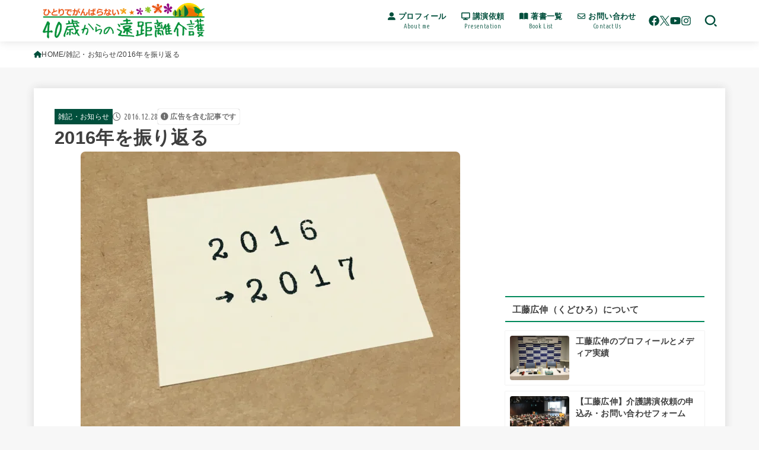

--- FILE ---
content_type: text/html; charset=UTF-8
request_url: https://40kaigo.net/others/11882/
body_size: 34293
content:
<!doctype html>
<html lang="ja">
<head>
<meta charset="utf-8">
<meta http-equiv="X-UA-Compatible" content="IE=edge">
<meta name="HandheldFriendly" content="True">
<meta name="MobileOptimized" content="320">
<meta name="viewport" content="width=device-width, initial-scale=1.0, viewport-fit=cover">
<link rel="pingback" href="https://40kaigo.net/xmlrpc.php">
<title>2016年を振り返る | 40歳からの遠距離介護</title>
<meta name='robots' content='max-image-preview:large' />
<link rel='dns-prefetch' href='//fonts.googleapis.com' />
<link rel='dns-prefetch' href='//cdnjs.cloudflare.com' />
<link rel="alternate" type="application/rss+xml" title="40歳からの遠距離介護 &raquo; フィード" href="https://40kaigo.net/feed/" />
<link rel="alternate" type="application/rss+xml" title="40歳からの遠距離介護 &raquo; コメントフィード" href="https://40kaigo.net/comments/feed/" />
<link rel="alternate" type="application/rss+xml" title="40歳からの遠距離介護 &raquo; 2016年を振り返る のコメントのフィード" href="https://40kaigo.net/others/11882/feed/" />
<link rel="alternate" title="oEmbed (JSON)" type="application/json+oembed" href="https://40kaigo.net/wp-json/oembed/1.0/embed?url=https%3A%2F%2F40kaigo.net%2Fothers%2F11882%2F" />
<link rel="alternate" title="oEmbed (XML)" type="text/xml+oembed" href="https://40kaigo.net/wp-json/oembed/1.0/embed?url=https%3A%2F%2F40kaigo.net%2Fothers%2F11882%2F&#038;format=xml" />

<!-- SEO SIMPLE PACK 3.6.2 -->
<meta name="description" content="今年度、最後の記事になります。 2016年は、とにかく来た波にうまく乗ることだけを考えてやってきました。幸い、うちの母はすごく安定した1年だったし、わたしも母の調子の良さの隙にいろんな活動をしました。わたしの1年間を、振り返りたいと思います">
<meta name="keywords" content="工藤広伸">
<link rel="canonical" href="https://40kaigo.net/others/11882/">
<meta property="og:locale" content="ja_JP">
<meta property="og:type" content="article">
<meta property="og:image" content="https://40kaigo.net/wp-content/uploads/2016/12/8c35175056942d32f192da7733c27705_s.jpg">
<meta property="og:title" content="2016年を振り返る | 40歳からの遠距離介護">
<meta property="og:description" content="今年度、最後の記事になります。 2016年は、とにかく来た波にうまく乗ることだけを考えてやってきました。幸い、うちの母はすごく安定した1年だったし、わたしも母の調子の良さの隙にいろんな活動をしました。わたしの1年間を、振り返りたいと思います">
<meta property="og:url" content="https://40kaigo.net/others/11882/">
<meta property="og:site_name" content="40歳からの遠距離介護">
<meta property="fb:app_id" content="906730300437425">
<meta property="article:publisher" content="https://www.facebook.com/40kaigo">
<meta name="twitter:card" content="summary_large_image">
<meta name="twitter:site" content="@40kaigo">
<!-- / SEO SIMPLE PACK -->

<!-- 40kaigo.net is managing ads with Advanced Ads 2.0.16 – https://wpadvancedads.com/ --><script id="kaigo-ready">
			window.advanced_ads_ready=function(e,a){a=a||"complete";var d=function(e){return"interactive"===a?"loading"!==e:"complete"===e};d(document.readyState)?e():document.addEventListener("readystatechange",(function(a){d(a.target.readyState)&&e()}),{once:"interactive"===a})},window.advanced_ads_ready_queue=window.advanced_ads_ready_queue||[];		</script>
		<style id='wp-img-auto-sizes-contain-inline-css' type='text/css'>
img:is([sizes=auto i],[sizes^="auto," i]){contain-intrinsic-size:3000px 1500px}
/*# sourceURL=wp-img-auto-sizes-contain-inline-css */
</style>
<style id='wp-block-library-inline-css' type='text/css'>
:root{--wp-block-synced-color:#7a00df;--wp-block-synced-color--rgb:122,0,223;--wp-bound-block-color:var(--wp-block-synced-color);--wp-editor-canvas-background:#ddd;--wp-admin-theme-color:#007cba;--wp-admin-theme-color--rgb:0,124,186;--wp-admin-theme-color-darker-10:#006ba1;--wp-admin-theme-color-darker-10--rgb:0,107,160.5;--wp-admin-theme-color-darker-20:#005a87;--wp-admin-theme-color-darker-20--rgb:0,90,135;--wp-admin-border-width-focus:2px}@media (min-resolution:192dpi){:root{--wp-admin-border-width-focus:1.5px}}.wp-element-button{cursor:pointer}:root .has-very-light-gray-background-color{background-color:#eee}:root .has-very-dark-gray-background-color{background-color:#313131}:root .has-very-light-gray-color{color:#eee}:root .has-very-dark-gray-color{color:#313131}:root .has-vivid-green-cyan-to-vivid-cyan-blue-gradient-background{background:linear-gradient(135deg,#00d084,#0693e3)}:root .has-purple-crush-gradient-background{background:linear-gradient(135deg,#34e2e4,#4721fb 50%,#ab1dfe)}:root .has-hazy-dawn-gradient-background{background:linear-gradient(135deg,#faaca8,#dad0ec)}:root .has-subdued-olive-gradient-background{background:linear-gradient(135deg,#fafae1,#67a671)}:root .has-atomic-cream-gradient-background{background:linear-gradient(135deg,#fdd79a,#004a59)}:root .has-nightshade-gradient-background{background:linear-gradient(135deg,#330968,#31cdcf)}:root .has-midnight-gradient-background{background:linear-gradient(135deg,#020381,#2874fc)}:root{--wp--preset--font-size--normal:16px;--wp--preset--font-size--huge:42px}.has-regular-font-size{font-size:1em}.has-larger-font-size{font-size:2.625em}.has-normal-font-size{font-size:var(--wp--preset--font-size--normal)}.has-huge-font-size{font-size:var(--wp--preset--font-size--huge)}.has-text-align-center{text-align:center}.has-text-align-left{text-align:left}.has-text-align-right{text-align:right}.has-fit-text{white-space:nowrap!important}#end-resizable-editor-section{display:none}.aligncenter{clear:both}.items-justified-left{justify-content:flex-start}.items-justified-center{justify-content:center}.items-justified-right{justify-content:flex-end}.items-justified-space-between{justify-content:space-between}.screen-reader-text{border:0;clip-path:inset(50%);height:1px;margin:-1px;overflow:hidden;padding:0;position:absolute;width:1px;word-wrap:normal!important}.screen-reader-text:focus{background-color:#ddd;clip-path:none;color:#444;display:block;font-size:1em;height:auto;left:5px;line-height:normal;padding:15px 23px 14px;text-decoration:none;top:5px;width:auto;z-index:100000}html :where(.has-border-color){border-style:solid}html :where([style*=border-top-color]){border-top-style:solid}html :where([style*=border-right-color]){border-right-style:solid}html :where([style*=border-bottom-color]){border-bottom-style:solid}html :where([style*=border-left-color]){border-left-style:solid}html :where([style*=border-width]){border-style:solid}html :where([style*=border-top-width]){border-top-style:solid}html :where([style*=border-right-width]){border-right-style:solid}html :where([style*=border-bottom-width]){border-bottom-style:solid}html :where([style*=border-left-width]){border-left-style:solid}html :where(img[class*=wp-image-]){height:auto;max-width:100%}:where(figure){margin:0 0 1em}html :where(.is-position-sticky){--wp-admin--admin-bar--position-offset:var(--wp-admin--admin-bar--height,0px)}@media screen and (max-width:600px){html :where(.is-position-sticky){--wp-admin--admin-bar--position-offset:0px}}

/*# sourceURL=wp-block-library-inline-css */
</style><style id='global-styles-inline-css' type='text/css'>
:root{--wp--preset--aspect-ratio--square: 1;--wp--preset--aspect-ratio--4-3: 4/3;--wp--preset--aspect-ratio--3-4: 3/4;--wp--preset--aspect-ratio--3-2: 3/2;--wp--preset--aspect-ratio--2-3: 2/3;--wp--preset--aspect-ratio--16-9: 16/9;--wp--preset--aspect-ratio--9-16: 9/16;--wp--preset--color--black: #000;--wp--preset--color--cyan-bluish-gray: #abb8c3;--wp--preset--color--white: #fff;--wp--preset--color--pale-pink: #f78da7;--wp--preset--color--vivid-red: #cf2e2e;--wp--preset--color--luminous-vivid-orange: #ff6900;--wp--preset--color--luminous-vivid-amber: #fcb900;--wp--preset--color--light-green-cyan: #7bdcb5;--wp--preset--color--vivid-green-cyan: #00d084;--wp--preset--color--pale-cyan-blue: #8ed1fc;--wp--preset--color--vivid-cyan-blue: #0693e3;--wp--preset--color--vivid-purple: #9b51e0;--wp--preset--color--stk-palette-one: var(--stk-palette-color1);--wp--preset--color--stk-palette-two: var(--stk-palette-color2);--wp--preset--color--stk-palette-three: var(--stk-palette-color3);--wp--preset--color--stk-palette-four: var(--stk-palette-color4);--wp--preset--color--stk-palette-five: var(--stk-palette-color5);--wp--preset--color--stk-palette-six: var(--stk-palette-color6);--wp--preset--color--stk-palette-seven: var(--stk-palette-color7);--wp--preset--color--stk-palette-eight: var(--stk-palette-color8);--wp--preset--color--stk-palette-nine: var(--stk-palette-color9);--wp--preset--color--stk-palette-ten: var(--stk-palette-color10);--wp--preset--color--mainttlbg: var(--main-ttl-bg);--wp--preset--color--mainttltext: var(--main-ttl-color);--wp--preset--color--stkeditorcolor-one: var(--stk-editor-color1);--wp--preset--color--stkeditorcolor-two: var(--stk-editor-color2);--wp--preset--color--stkeditorcolor-three: var(--stk-editor-color3);--wp--preset--gradient--vivid-cyan-blue-to-vivid-purple: linear-gradient(135deg,rgb(6,147,227) 0%,rgb(155,81,224) 100%);--wp--preset--gradient--light-green-cyan-to-vivid-green-cyan: linear-gradient(135deg,rgb(122,220,180) 0%,rgb(0,208,130) 100%);--wp--preset--gradient--luminous-vivid-amber-to-luminous-vivid-orange: linear-gradient(135deg,rgb(252,185,0) 0%,rgb(255,105,0) 100%);--wp--preset--gradient--luminous-vivid-orange-to-vivid-red: linear-gradient(135deg,rgb(255,105,0) 0%,rgb(207,46,46) 100%);--wp--preset--gradient--very-light-gray-to-cyan-bluish-gray: linear-gradient(135deg,rgb(238,238,238) 0%,rgb(169,184,195) 100%);--wp--preset--gradient--cool-to-warm-spectrum: linear-gradient(135deg,rgb(74,234,220) 0%,rgb(151,120,209) 20%,rgb(207,42,186) 40%,rgb(238,44,130) 60%,rgb(251,105,98) 80%,rgb(254,248,76) 100%);--wp--preset--gradient--blush-light-purple: linear-gradient(135deg,rgb(255,206,236) 0%,rgb(152,150,240) 100%);--wp--preset--gradient--blush-bordeaux: linear-gradient(135deg,rgb(254,205,165) 0%,rgb(254,45,45) 50%,rgb(107,0,62) 100%);--wp--preset--gradient--luminous-dusk: linear-gradient(135deg,rgb(255,203,112) 0%,rgb(199,81,192) 50%,rgb(65,88,208) 100%);--wp--preset--gradient--pale-ocean: linear-gradient(135deg,rgb(255,245,203) 0%,rgb(182,227,212) 50%,rgb(51,167,181) 100%);--wp--preset--gradient--electric-grass: linear-gradient(135deg,rgb(202,248,128) 0%,rgb(113,206,126) 100%);--wp--preset--gradient--midnight: linear-gradient(135deg,rgb(2,3,129) 0%,rgb(40,116,252) 100%);--wp--preset--font-size--small: 13px;--wp--preset--font-size--medium: 20px;--wp--preset--font-size--large: 36px;--wp--preset--font-size--x-large: 42px;--wp--preset--spacing--20: 0.44rem;--wp--preset--spacing--30: 0.67rem;--wp--preset--spacing--40: 1rem;--wp--preset--spacing--50: 1.5rem;--wp--preset--spacing--60: 2.25rem;--wp--preset--spacing--70: 3.38rem;--wp--preset--spacing--80: 5.06rem;--wp--preset--shadow--natural: 6px 6px 9px rgba(0, 0, 0, 0.2);--wp--preset--shadow--deep: 12px 12px 50px rgba(0, 0, 0, 0.4);--wp--preset--shadow--sharp: 6px 6px 0px rgba(0, 0, 0, 0.2);--wp--preset--shadow--outlined: 6px 6px 0px -3px rgb(255, 255, 255), 6px 6px rgb(0, 0, 0);--wp--preset--shadow--crisp: 6px 6px 0px rgb(0, 0, 0);}:where(.is-layout-flex){gap: 0.5em;}:where(.is-layout-grid){gap: 0.5em;}body .is-layout-flex{display: flex;}.is-layout-flex{flex-wrap: wrap;align-items: center;}.is-layout-flex > :is(*, div){margin: 0;}body .is-layout-grid{display: grid;}.is-layout-grid > :is(*, div){margin: 0;}:where(.wp-block-columns.is-layout-flex){gap: 2em;}:where(.wp-block-columns.is-layout-grid){gap: 2em;}:where(.wp-block-post-template.is-layout-flex){gap: 1.25em;}:where(.wp-block-post-template.is-layout-grid){gap: 1.25em;}.has-black-color{color: var(--wp--preset--color--black) !important;}.has-cyan-bluish-gray-color{color: var(--wp--preset--color--cyan-bluish-gray) !important;}.has-white-color{color: var(--wp--preset--color--white) !important;}.has-pale-pink-color{color: var(--wp--preset--color--pale-pink) !important;}.has-vivid-red-color{color: var(--wp--preset--color--vivid-red) !important;}.has-luminous-vivid-orange-color{color: var(--wp--preset--color--luminous-vivid-orange) !important;}.has-luminous-vivid-amber-color{color: var(--wp--preset--color--luminous-vivid-amber) !important;}.has-light-green-cyan-color{color: var(--wp--preset--color--light-green-cyan) !important;}.has-vivid-green-cyan-color{color: var(--wp--preset--color--vivid-green-cyan) !important;}.has-pale-cyan-blue-color{color: var(--wp--preset--color--pale-cyan-blue) !important;}.has-vivid-cyan-blue-color{color: var(--wp--preset--color--vivid-cyan-blue) !important;}.has-vivid-purple-color{color: var(--wp--preset--color--vivid-purple) !important;}.has-black-background-color{background-color: var(--wp--preset--color--black) !important;}.has-cyan-bluish-gray-background-color{background-color: var(--wp--preset--color--cyan-bluish-gray) !important;}.has-white-background-color{background-color: var(--wp--preset--color--white) !important;}.has-pale-pink-background-color{background-color: var(--wp--preset--color--pale-pink) !important;}.has-vivid-red-background-color{background-color: var(--wp--preset--color--vivid-red) !important;}.has-luminous-vivid-orange-background-color{background-color: var(--wp--preset--color--luminous-vivid-orange) !important;}.has-luminous-vivid-amber-background-color{background-color: var(--wp--preset--color--luminous-vivid-amber) !important;}.has-light-green-cyan-background-color{background-color: var(--wp--preset--color--light-green-cyan) !important;}.has-vivid-green-cyan-background-color{background-color: var(--wp--preset--color--vivid-green-cyan) !important;}.has-pale-cyan-blue-background-color{background-color: var(--wp--preset--color--pale-cyan-blue) !important;}.has-vivid-cyan-blue-background-color{background-color: var(--wp--preset--color--vivid-cyan-blue) !important;}.has-vivid-purple-background-color{background-color: var(--wp--preset--color--vivid-purple) !important;}.has-black-border-color{border-color: var(--wp--preset--color--black) !important;}.has-cyan-bluish-gray-border-color{border-color: var(--wp--preset--color--cyan-bluish-gray) !important;}.has-white-border-color{border-color: var(--wp--preset--color--white) !important;}.has-pale-pink-border-color{border-color: var(--wp--preset--color--pale-pink) !important;}.has-vivid-red-border-color{border-color: var(--wp--preset--color--vivid-red) !important;}.has-luminous-vivid-orange-border-color{border-color: var(--wp--preset--color--luminous-vivid-orange) !important;}.has-luminous-vivid-amber-border-color{border-color: var(--wp--preset--color--luminous-vivid-amber) !important;}.has-light-green-cyan-border-color{border-color: var(--wp--preset--color--light-green-cyan) !important;}.has-vivid-green-cyan-border-color{border-color: var(--wp--preset--color--vivid-green-cyan) !important;}.has-pale-cyan-blue-border-color{border-color: var(--wp--preset--color--pale-cyan-blue) !important;}.has-vivid-cyan-blue-border-color{border-color: var(--wp--preset--color--vivid-cyan-blue) !important;}.has-vivid-purple-border-color{border-color: var(--wp--preset--color--vivid-purple) !important;}.has-vivid-cyan-blue-to-vivid-purple-gradient-background{background: var(--wp--preset--gradient--vivid-cyan-blue-to-vivid-purple) !important;}.has-light-green-cyan-to-vivid-green-cyan-gradient-background{background: var(--wp--preset--gradient--light-green-cyan-to-vivid-green-cyan) !important;}.has-luminous-vivid-amber-to-luminous-vivid-orange-gradient-background{background: var(--wp--preset--gradient--luminous-vivid-amber-to-luminous-vivid-orange) !important;}.has-luminous-vivid-orange-to-vivid-red-gradient-background{background: var(--wp--preset--gradient--luminous-vivid-orange-to-vivid-red) !important;}.has-very-light-gray-to-cyan-bluish-gray-gradient-background{background: var(--wp--preset--gradient--very-light-gray-to-cyan-bluish-gray) !important;}.has-cool-to-warm-spectrum-gradient-background{background: var(--wp--preset--gradient--cool-to-warm-spectrum) !important;}.has-blush-light-purple-gradient-background{background: var(--wp--preset--gradient--blush-light-purple) !important;}.has-blush-bordeaux-gradient-background{background: var(--wp--preset--gradient--blush-bordeaux) !important;}.has-luminous-dusk-gradient-background{background: var(--wp--preset--gradient--luminous-dusk) !important;}.has-pale-ocean-gradient-background{background: var(--wp--preset--gradient--pale-ocean) !important;}.has-electric-grass-gradient-background{background: var(--wp--preset--gradient--electric-grass) !important;}.has-midnight-gradient-background{background: var(--wp--preset--gradient--midnight) !important;}.has-small-font-size{font-size: var(--wp--preset--font-size--small) !important;}.has-medium-font-size{font-size: var(--wp--preset--font-size--medium) !important;}.has-large-font-size{font-size: var(--wp--preset--font-size--large) !important;}.has-x-large-font-size{font-size: var(--wp--preset--font-size--x-large) !important;}
/*# sourceURL=global-styles-inline-css */
</style>

<style id='classic-theme-styles-inline-css' type='text/css'>
/*! This file is auto-generated */
.wp-block-button__link{color:#fff;background-color:#32373c;border-radius:9999px;box-shadow:none;text-decoration:none;padding:calc(.667em + 2px) calc(1.333em + 2px);font-size:1.125em}.wp-block-file__button{background:#32373c;color:#fff;text-decoration:none}
/*# sourceURL=/wp-includes/css/classic-themes.min.css */
</style>
<link rel='stylesheet' id='contact-form-7-css' href='https://40kaigo.net/wp-content/plugins/contact-form-7/includes/css/styles.css?ver=6.1.4' type='text/css' media='all' />
<link rel='stylesheet' id='stk_style-css' href='https://40kaigo.net/wp-content/themes/jstork19/style.css?ver=5.17.1' type='text/css' media='all' />
<style id='stk_style-inline-css' type='text/css'>
:root{--stk-base-font-family:"游ゴシック","Yu Gothic","游ゴシック体","YuGothic","Hiragino Kaku Gothic ProN",Meiryo,sans-serif;--stk-base-font-size-pc:103%;--stk-base-font-size-sp:103%;--stk-font-weight:400;--stk-font-feature-settings:normal;--stk-font-awesome-free:"Font Awesome 6 Free";--stk-font-awesome-brand:"Font Awesome 6 Brands";--wp--preset--font-size--medium:clamp(1.2em,2.5vw,20px);--wp--preset--font-size--large:clamp(1.5em,4.5vw,36px);--wp--preset--font-size--x-large:clamp(1.9em,5.25vw,42px);--wp--style--gallery-gap-default:.5em;--stk-flex-style:flex-start;--stk-wrap-width:1166px;--stk-wide-width:980px;--stk-main-width:728px;--stk-side-margin:32px;--stk-post-thumb-ratio:16/10;--stk-post-title-font_size:clamp(1.4em,4vw,1.9em);--stk-h1-font_size:clamp(1.4em,4vw,1.9em);--stk-h2-font_size:clamp(1.2em,2.6vw,1.3em);--stk-h2-normal-font_size:125%;--stk-h3-font_size:clamp(1.1em,2.3vw,1.15em);--stk-h4-font_size:105%;--stk-h5-font_size:100%;--stk-line_height:1.8;--stk-heading-line_height:1.5;--stk-heading-margin_top:2em;--stk-heading-margin_bottom:1em;--stk-margin:1.6em;--stk-h2-margin-rl:-2vw;--stk-el-margin-rl:-4vw;--stk-list-icon-size:1.8em;--stk-list-item-margin:.7em;--stk-list-margin:1em;--stk-h2-border_radius:3px;--stk-h2-border_width:4px;--stk-h3-border_width:4px;--stk-h4-border_width:4px;--stk-wttl-border_radius:0;--stk-wttl-border_width:2px;--stk-supplement-border_radius:4px;--stk-supplement-border_width:2px;--stk-supplement-sat:82%;--stk-supplement-lig:86%;--stk-box-border_radius:4px;--stk-box-border_width:2px;--stk-btn-border_radius:3px;--stk-btn-border_width:2px;--stk-post-radius:8px;--stk-postlist-radius:4px;--stk-cardlist-radius:12px;--stk-shadow-s:1px 2px 10px rgba(0,0,0,.2);--stk-shadow-l:5px 10px 20px rgba(0,0,0,.2);--main-text-color:#3E3E3E;--main-link-color:#004f3c;--main-link-color-hover:#E69B9B;--main-ttl-bg:#00895b;--main-ttl-bg-rgba:rgba(0,137,91,.1);--main-ttl-color:#3e3e3e;--header-bg:#fff;--header-bg-overlay:#0ea3c9;--header-logo-color:#fff;--header-text-color:#004f3c;--inner-content-bg:#fff;--label-bg:#004f3c;--label-text-color:#fff;--slider-text-color:#444;--side-text-color:#3e3e3e;--footer-bg:#f3f0eb;--footer-text-color:#3e3e3e;--footer-link-color:#004f3c;--new-mark-bg:#ff6347;--oc-box-blue:#19b4ce;--oc-box-blue-inner:#d4f3ff;--oc-box-red:#ee5656;--oc-box-red-inner:#feeeed;--oc-box-yellow:#f7cf2e;--oc-box-yellow-inner:#fffae2;--oc-box-green:#39cd75;--oc-box-green-inner:#e8fbf0;--oc-box-pink:#f7b2b2;--oc-box-pink-inner:#fee;--oc-box-gray:#9c9c9c;--oc-box-gray-inner:#f5f5f5;--oc-box-black:#313131;--oc-box-black-inner:#404040;--oc-btn-rich_yellow:#f7cf2e;--oc-btn-rich_yellow-sdw:rgba(222,182,21,1);--oc-btn-rich_pink:#ee5656;--oc-btn-rich_pink-sdw:rgba(213,61,61,1);--oc-btn-rich_orange:#ef9b2f;--oc-btn-rich_orange-sdw:rgba(214,130,22,1);--oc-btn-rich_green:#39cd75;--oc-btn-rich_green-sdw:rgba(32,180,92,1);--oc-btn-rich_blue:#19b4ce;--oc-btn-rich_blue-sdw:rgba(0,155,181,1);--oc-base-border-color:rgba(125,125,125,.3);--oc-has-background-basic-padding:1.1em;--stk-maker-yellow:#ff6;--stk-maker-pink:#ffd5d5;--stk-maker-blue:#b5dfff;--stk-maker-green:#cff7c7;--stk-caption-font-size:11px;--stk-palette-color1:#abb8c3;--stk-palette-color2:#f78da7;--stk-palette-color3:#cf2e2e;--stk-palette-color4:#ff6900;--stk-palette-color5:#fcb900;--stk-palette-color6:#7bdcb5;--stk-palette-color7:#00d084;--stk-palette-color8:#8ed1fc;--stk-palette-color9:#0693e3;--stk-palette-color10:#9b51e0;--stk-editor-color1:#1bb4d3;--stk-editor-color2:#f55e5e;--stk-editor-color3:#ee2;--stk-editor-color1-rgba:rgba(27,180,211,.1);--stk-editor-color2-rgba:rgba(245,94,94,.1);--stk-editor-color3-rgba:rgba(238,238,34,.1)}
.fb-likebtn .like_text::after{content:"この記事が気に入ったらフォローしよう！"}#related-box .h_ttl::after{content:"こちらの記事も人気です"}.stk_authorbox>.h_ttl:not(.subtext__none)::after{content:"この記事を書いた人"}#author-newpost .h_ttl::after{content:"このライターの最新記事"}
/*# sourceURL=stk_style-inline-css */
</style>
<link rel='stylesheet' id='stk_child-style-css' href='https://40kaigo.net/wp-content/themes/jstork19_custom/style.css' type='text/css' media='all' />
<link rel='stylesheet' id='gf_font-css' href='https://fonts.googleapis.com/css?family=Ubuntu+Condensed&#038;display=swap' type='text/css' media='all' />
<style id='gf_font-inline-css' type='text/css'>
.gf {font-family: "Ubuntu Condensed", "游ゴシック", "Yu Gothic", "游ゴシック体", "YuGothic", "Hiragino Kaku Gothic ProN", Meiryo, sans-serif;}
/*# sourceURL=gf_font-inline-css */
</style>
<link rel='stylesheet' id='fontawesome-css' href='https://cdnjs.cloudflare.com/ajax/libs/font-awesome/6.7.2/css/all.min.css' type='text/css' media='all' />
<link rel='stylesheet' id='tablepress-default-css' href='https://40kaigo.net/wp-content/tablepress-combined.min.css?ver=56' type='text/css' media='all' />
<link rel='stylesheet' id='wp-associate-post-r2-css' href='https://40kaigo.net/wp-content/plugins/wp-associate-post-r2/css/skin-standard.css?ver=5.0.1' type='text/css' media='all' />
<script type="text/javascript" src="https://40kaigo.net/wp-includes/js/jquery/jquery.min.js?ver=3.7.1" id="jquery-core-js"></script>
<script type="text/javascript" defer charset='UTF-8' src="https://40kaigo.net/wp-includes/js/jquery/jquery-migrate.min.js?ver=3.4.1" id="jquery-migrate-js"></script>
<script type="text/javascript" id="jquery-js-after">
/* <![CDATA[ */
jQuery(function($){$(".widget_categories li, .widget_nav_menu li").has("ul").toggleClass("accordionMenu");$(".widget ul.children , .widget ul.sub-menu").after("<span class='accordionBtn'></span>");$(".widget ul.children , .widget ul.sub-menu").hide();$("ul .accordionBtn").on("click",function(){$(this).prev("ul").slideToggle();$(this).toggleClass("active")})});
//# sourceURL=jquery-js-after
/* ]]> */
</script>
<link rel="https://api.w.org/" href="https://40kaigo.net/wp-json/" /><link rel="alternate" title="JSON" type="application/json" href="https://40kaigo.net/wp-json/wp/v2/posts/11882" /><link rel="EditURI" type="application/rsd+xml" title="RSD" href="https://40kaigo.net/xmlrpc.php?rsd" />

<link rel='shortlink' href='https://40kaigo.net/?p=11882' />
<!-- Google Tag Manager -->
<script>(function(w,d,s,l,i){w[l]=w[l]||[];w[l].push({'gtm.start':
new Date().getTime(),event:'gtm.js'});var f=d.getElementsByTagName(s)[0],
j=d.createElement(s),dl=l!='dataLayer'?'&l='+l:'';j.async=true;j.src=
'https://www.googletagmanager.com/gtm.js?id='+i+dl;f.parentNode.insertBefore(j,f);
})(window,document,'script','dataLayer','GTM-54KJF78');</script>
<!-- End Google Tag Manager -->
<script async src="https://pagead2.googlesyndication.com/pagead/js/adsbygoogle.js?client=ca-pub-5760449823766628"
     crossorigin="anonymous"></script><meta name="thumbnail" content="https://40kaigo.net/wp-content/uploads/2016/12/8c35175056942d32f192da7733c27705_s.jpg" />
<link rel="icon" href="https://40kaigo.net/wp-content/uploads/2019/12/android-chrome-192x192-1.png" sizes="32x32" />
<link rel="icon" href="https://40kaigo.net/wp-content/uploads/2019/12/android-chrome-192x192-1.png" sizes="192x192" />
<link rel="apple-touch-icon" href="https://40kaigo.net/wp-content/uploads/2019/12/android-chrome-192x192-1.png" />
<meta name="msapplication-TileImage" content="https://40kaigo.net/wp-content/uploads/2019/12/android-chrome-192x192-1.png" />
		<style type="text/css" id="wp-custom-css">
			/* Contact Form 7カスタマイズ */
/* テーブル セル2つ */
@media screen and (max-width: 480px) { /* ▼480：iPhone6+縦 */
.respStyle th, .respStyle td { display:block; }
.respStyle th {
    border-bottom: none;
    padding: 10px 0px 4px 8px;
}
}

.respStyle th {
    text-align: left;
    font-size: 14px;
    color: #333;
}

.respStyle td {
    font-size: 12px;
}

/* 必須ピンク */
.required-srt {
    font-size: 8pt;
    padding: 5px;
    background: #DE8686;
    color: #fff;
    border-radius: 3px;
    margin-right: 3px;
}

/* 必須グレー */
.unrequired-srt {
    font-size: 8pt;
    padding: 5px;
    background: #BDBDBD;
    color: #fff;
    border-radius: 3px;
    margin-right: 3px;
}

.wpcf7 input[type="submit"] {
width:100%;
padding:15px;
border-radius:10px;
-webkit-border-radius: 10px;  
-moz-border-radius: 10px;
border: none;
box-shadow: 0 3px 0 #ddd;
background: #004f3c;
transition: 0.3s;
}

.wpcf7-submit:hover {
background: #E69B9B;
transform: translate3d(0px, 3px, 1px);
-webkit-transform: translate3d(0px, 3px, 1px);
-moz-transform: translate3d(0px, 3px, 1px);
}

/* Contact Form 7のラジオボタンを縦並びに　class:list-blockをclass指定する */
.list-block .wpcf7-list-item {
    display: block;
}

/*ウィジェットタイトル */
.widgettitle {
	background: none; /* 背景色を消す */
	border-top: solid 2px #00895B; /* 上線 */
	border-bottom: solid 2px #00895B; /* 下線 */
}

/* CTA */
.cta-inner.cf{
background:#d3d3d3;
}
.ctattl{
font-weight:bold;
color:#eee;
font-size:28px;
text-align:center;
display:block;
}
.ctacmt p{
font-size:92%;
color:#eee;
font-weight:bold;
}

/* ギャラリーキャプション*/
figcaption {
text-align : center;
}

/* アプリーチ*/
.appreach {
  text-align: left;
  padding: 10px;
  border: 1px solid #7C7C7C;
  overflow: hidden;
}
.appreach:after {
  content: "";
  display: block;
  clear: both;
}
.appreach p {
  margin: 0;
}
.appreach a:after {
  display: none;
}
.appreach__icon {
  float: left;
  border-radius: 10%;
  overflow: hidden;
  margin: 0 3% 0 0 !important;
  width: 25% !important;
  height: auto !important;
  max-width: 120px !important;
}
.appreach__detail {
  display: inline-block;
  font-size: 20px;
  line-height: 1.5;
  width: 72%;
  max-width: 72%;
}
.appreach__detail:after {
  content: "";
  display: block;
  clear: both;
}
.appreach__name {
  font-size: 16px;
  line-height: 1.5em !important;
  max-height: 3em;
  overflow: hidden;
}
.appreach__info {
  font-size: 12px !important;
}
.appreach__developper, .appreach__price {
  margin-right: 0.5em;
}
.appreach__posted a {
  margin-left: 0.5em;
}
.appreach__links {
  float: left;
  height: 40px;
  margin-top: 8px;
  white-space: nowrap;
}
.appreach__aslink img {
  margin-right: 10px;
  height: 40px;
  width: 135px;
}
.appreach__gplink img {
  height: 40px;
  width: 134.5px;
}
.appreach__star {
  position: relative;
  font-size: 14px !important;
  height: 1.5em;
  width: 5em;
}
.appreach__star__base {
  position: absolute;
  color: #737373;
}
.appreach__star__evaluate {
  position: absolute;
  color: #ffc107;
  overflow: hidden;
  white-space: nowrap;
}

/*コメントアイコンを表示する場合*/
.byline .comments {
    font-size: 90%;
    font-weight: bold;
    opacity: .7;
}

.byline .comments::before {
    font-family: "Font Awesome 5 Free";
    content: "\f075";
    margin-right: .2em;
    display: inline-block;
    transform: scale(-1,1);
}

/*記事下SNSボタン消す*/
.sharewrap .sns_btn__ul {
    display: none;
}

/*reccaptcha消す*/
.grecaptcha-badge { visibility: hidden; }

/*ページボタン丸に*/
.page-numbers{
  border-radius: 50% !important;
}		</style>
		</head>
<body class="wp-singular post-template-default single single-post postid-11882 single-format-standard wp-custom-logo wp-embed-responsive wp-theme-jstork19 wp-child-theme-jstork19_custom h_boader gf_UbuntuCon h_layout_pc_left_full h_layout_sp_center aa-prefix-kaigo-">
<svg aria-hidden="true" xmlns="http://www.w3.org/2000/svg" width="0" height="0" focusable="false" role="none" style="visibility: hidden; position: absolute; left: -9999px; overflow: hidden;"><defs><symbol id="svgicon_search_btn" viewBox="0 0 50 50"><path d="M44.35,48.52l-4.95-4.95c-1.17-1.17-1.17-3.07,0-4.24l0,0c1.17-1.17,3.07-1.17,4.24,0l4.95,4.95c1.17,1.17,1.17,3.07,0,4.24 l0,0C47.42,49.7,45.53,49.7,44.35,48.52z"/><path d="M22.81,7c8.35,0,15.14,6.79,15.14,15.14s-6.79,15.14-15.14,15.14S7.67,30.49,7.67,22.14S14.46,7,22.81,7 M22.81,1 C11.13,1,1.67,10.47,1.67,22.14s9.47,21.14,21.14,21.14s21.14-9.47,21.14-21.14S34.49,1,22.81,1L22.81,1z"/></symbol><symbol id="svgicon_nav_btn" viewBox="0 0 50 50"><path d="M45.1,46.5H4.9c-1.6,0-2.9-1.3-2.9-2.9v-0.2c0-1.6,1.3-2.9,2.9-2.9h40.2c1.6,0,2.9,1.3,2.9,2.9v0.2 C48,45.2,46.7,46.5,45.1,46.5z"/><path d="M45.1,28.5H4.9c-1.6,0-2.9-1.3-2.9-2.9v-0.2c0-1.6,1.3-2.9,2.9-2.9h40.2c1.6,0,2.9,1.3,2.9,2.9v0.2 C48,27.2,46.7,28.5,45.1,28.5z"/><path d="M45.1,10.5H4.9C3.3,10.5,2,9.2,2,7.6V7.4c0-1.6,1.3-2.9,2.9-2.9h40.2c1.6,0,2.9,1.3,2.9,2.9v0.2 C48,9.2,46.7,10.5,45.1,10.5z"/></symbol><symbol id="stk-envelope-svg" viewBox="0 0 300 300"><path d="M300.03,81.5c0-30.25-24.75-55-55-55h-190c-30.25,0-55,24.75-55,55v140c0,30.25,24.75,55,55,55h190c30.25,0,55-24.75,55-55 V81.5z M37.4,63.87c4.75-4.75,11.01-7.37,17.63-7.37h190c6.62,0,12.88,2.62,17.63,7.37c4.75,4.75,7.37,11.01,7.37,17.63v5.56 c-0.32,0.2-0.64,0.41-0.95,0.64L160.2,169.61c-0.75,0.44-5.12,2.89-10.17,2.89c-4.99,0-9.28-2.37-10.23-2.94L30.99,87.7 c-0.31-0.23-0.63-0.44-0.95-0.64V81.5C30.03,74.88,32.65,68.62,37.4,63.87z M262.66,239.13c-4.75,4.75-11.01,7.37-17.63,7.37h-190 c-6.62,0-12.88-2.62-17.63-7.37c-4.75-4.75-7.37-11.01-7.37-17.63v-99.48l93.38,70.24c0.16,0.12,0.32,0.24,0.49,0.35 c1.17,0.81,11.88,7.88,26.13,7.88c14.25,0,24.96-7.07,26.14-7.88c0.17-0.11,0.33-0.23,0.49-0.35l93.38-70.24v99.48 C270.03,228.12,267.42,234.38,262.66,239.13z"/></symbol><symbol id="stk-close-svg" viewBox="0 0 384 512"><path fill="currentColor" d="M342.6 150.6c12.5-12.5 12.5-32.8 0-45.3s-32.8-12.5-45.3 0L192 210.7 86.6 105.4c-12.5-12.5-32.8-12.5-45.3 0s-12.5 32.8 0 45.3L146.7 256 41.4 361.4c-12.5 12.5-12.5 32.8 0 45.3s32.8 12.5 45.3 0L192 301.3 297.4 406.6c12.5 12.5 32.8 12.5 45.3 0s12.5-32.8 0-45.3L237.3 256 342.6 150.6z"/></symbol><symbol id="stk-twitter-svg" viewBox="0 0 512 512"><path d="M299.8,219.7L471,20.7h-40.6L281.7,193.4L163,20.7H26l179.6,261.4L26,490.7h40.6l157-182.5L349,490.7h137L299.8,219.7 L299.8,219.7z M244.2,284.3l-18.2-26L81.2,51.2h62.3l116.9,167.1l18.2,26l151.9,217.2h-62.3L244.2,284.3L244.2,284.3z"/></symbol><symbol id="stk-twitter_bird-svg" viewBox="0 0 512 512"><path d="M459.37 151.716c.325 4.548.325 9.097.325 13.645 0 138.72-105.583 298.558-298.558 298.558-59.452 0-114.68-17.219-161.137-47.106 8.447.974 16.568 1.299 25.34 1.299 49.055 0 94.213-16.568 130.274-44.832-46.132-.975-84.792-31.188-98.112-72.772 6.498.974 12.995 1.624 19.818 1.624 9.421 0 18.843-1.3 27.614-3.573-48.081-9.747-84.143-51.98-84.143-102.985v-1.299c13.969 7.797 30.214 12.67 47.431 13.319-28.264-18.843-46.781-51.005-46.781-87.391 0-19.492 5.197-37.36 14.294-52.954 51.655 63.675 129.3 105.258 216.365 109.807-1.624-7.797-2.599-15.918-2.599-24.04 0-57.828 46.782-104.934 104.934-104.934 30.213 0 57.502 12.67 76.67 33.137 23.715-4.548 46.456-13.32 66.599-25.34-7.798 24.366-24.366 44.833-46.132 57.827 21.117-2.273 41.584-8.122 60.426-16.243-14.292 20.791-32.161 39.308-52.628 54.253z"/></symbol><symbol id="stk-bluesky-svg" viewBox="0 0 256 256"><path d="M 60.901 37.747 C 88.061 58.137 117.273 99.482 127.999 121.666 C 138.727 99.482 167.938 58.137 195.099 37.747 C 214.696 23.034 246.45 11.651 246.45 47.874 C 246.45 55.109 242.302 108.648 239.869 117.34 C 231.413 147.559 200.6 155.266 173.189 150.601 C 221.101 158.756 233.288 185.766 206.966 212.776 C 156.975 264.073 135.115 199.905 129.514 183.464 C 128.487 180.449 128.007 179.038 127.999 180.238 C 127.992 179.038 127.512 180.449 126.486 183.464 C 120.884 199.905 99.024 264.073 49.033 212.776 C 22.711 185.766 34.899 158.756 82.81 150.601 C 55.4 155.266 24.587 147.559 16.13 117.34 C 13.697 108.648 9.55 55.109 9.55 47.874 C 9.55 11.651 41.304 23.034 60.901 37.747 Z"/></symbol><symbol id="stk-facebook-svg" viewBox="0 0 512 512"><path d="M504 256C504 119 393 8 256 8S8 119 8 256c0 123.78 90.69 226.38 209.25 245V327.69h-63V256h63v-54.64c0-62.15 37-96.48 93.67-96.48 27.14 0 55.52 4.84 55.52 4.84v61h-31.28c-30.8 0-40.41 19.12-40.41 38.73V256h68.78l-11 71.69h-57.78V501C413.31 482.38 504 379.78 504 256z"/></symbol><symbol id="stk-hatebu-svg" viewBox="0 0 50 50"><path d="M5.53,7.51c5.39,0,10.71,0,16.02,0,.73,0,1.47,.06,2.19,.19,3.52,.6,6.45,3.36,6.99,6.54,.63,3.68-1.34,7.09-5.02,8.67-.32,.14-.63,.27-1.03,.45,3.69,.93,6.25,3.02,7.37,6.59,1.79,5.7-2.32,11.79-8.4,12.05-6.01,.26-12.03,.06-18.13,.06V7.51Zm8.16,28.37c.16,.03,.26,.07,.35,.07,1.82,0,3.64,.03,5.46,0,2.09-.03,3.73-1.58,3.89-3.62,.14-1.87-1.28-3.79-3.27-3.97-2.11-.19-4.25-.04-6.42-.04v7.56Zm-.02-13.77c1.46,0,2.83,0,4.2,0,.29,0,.58,0,.86-.03,1.67-.21,3.01-1.53,3.17-3.12,.16-1.62-.75-3.32-2.36-3.61-1.91-.34-3.89-.25-5.87-.35v7.1Z"/><path d="M43.93,30.53h-7.69V7.59h7.69V30.53Z"/><path d="M44,38.27c0,2.13-1.79,3.86-3.95,3.83-2.12-.03-3.86-1.77-3.85-3.85,0-2.13,1.8-3.86,3.96-3.83,2.12,.03,3.85,1.75,3.84,3.85Z"/></symbol><symbol id="stk-line-svg" viewBox="0 0 32 32"><path d="M25.82 13.151c0.465 0 0.84 0.38 0.84 0.841 0 0.46-0.375 0.84-0.84 0.84h-2.34v1.5h2.34c0.465 0 0.84 0.377 0.84 0.84 0 0.459-0.375 0.839-0.84 0.839h-3.181c-0.46 0-0.836-0.38-0.836-0.839v-6.361c0-0.46 0.376-0.84 0.84-0.84h3.181c0.461 0 0.836 0.38 0.836 0.84 0 0.465-0.375 0.84-0.84 0.84h-2.34v1.5zM20.68 17.172c0 0.36-0.232 0.68-0.576 0.795-0.085 0.028-0.177 0.041-0.265 0.041-0.281 0-0.521-0.12-0.68-0.333l-3.257-4.423v3.92c0 0.459-0.372 0.839-0.841 0.839-0.461 0-0.835-0.38-0.835-0.839v-6.361c0-0.36 0.231-0.68 0.573-0.793 0.080-0.031 0.181-0.044 0.259-0.044 0.26 0 0.5 0.139 0.66 0.339l3.283 4.44v-3.941c0-0.46 0.376-0.84 0.84-0.84 0.46 0 0.84 0.38 0.84 0.84zM13.025 17.172c0 0.459-0.376 0.839-0.841 0.839-0.46 0-0.836-0.38-0.836-0.839v-6.361c0-0.46 0.376-0.84 0.84-0.84 0.461 0 0.837 0.38 0.837 0.84zM9.737 18.011h-3.181c-0.46 0-0.84-0.38-0.84-0.839v-6.361c0-0.46 0.38-0.84 0.84-0.84 0.464 0 0.84 0.38 0.84 0.84v5.521h2.341c0.464 0 0.839 0.377 0.839 0.84 0 0.459-0.376 0.839-0.839 0.839zM32 13.752c0-7.161-7.18-12.989-16-12.989s-16 5.828-16 12.989c0 6.415 5.693 11.789 13.38 12.811 0.521 0.109 1.231 0.344 1.411 0.787 0.16 0.401 0.105 1.021 0.051 1.44l-0.219 1.36c-0.060 0.401-0.32 1.581 1.399 0.86 1.721-0.719 9.221-5.437 12.581-9.3 2.299-2.519 3.397-5.099 3.397-7.957z"/></symbol><symbol id="stk-pokect-svg" viewBox="0 0 50 50"><path d="M8.04,6.5c-2.24,.15-3.6,1.42-3.6,3.7v13.62c0,11.06,11,19.75,20.52,19.68,10.7-.08,20.58-9.11,20.58-19.68V10.2c0-2.28-1.44-3.57-3.7-3.7H8.04Zm8.67,11.08l8.25,7.84,8.26-7.84c3.7-1.55,5.31,2.67,3.79,3.9l-10.76,10.27c-.35,.33-2.23,.33-2.58,0l-10.76-10.27c-1.45-1.36,.44-5.65,3.79-3.9h0Z"/></symbol><symbol id="stk-pinterest-svg" viewBox="0 0 50 50"><path d="M3.63,25c.11-6.06,2.25-11.13,6.43-15.19,4.18-4.06,9.15-6.12,14.94-6.18,6.23,.11,11.34,2.24,15.32,6.38,3.98,4.15,6,9.14,6.05,14.98-.11,6.01-2.25,11.06-6.43,15.15-4.18,4.09-9.15,6.16-14.94,6.21-2,0-4-.31-6.01-.92,.39-.61,.78-1.31,1.17-2.09,.44-.94,1-2.73,1.67-5.34,.17-.72,.42-1.7,.75-2.92,.39,.67,1.06,1.28,2,1.84,2.5,1.17,5.15,1.06,7.93-.33,2.89-1.67,4.9-4.26,6.01-7.76,1-3.67,.88-7.08-.38-10.22-1.25-3.15-3.49-5.41-6.72-6.8-4.06-1.17-8.01-1.04-11.85,.38s-6.51,3.85-8.01,7.3c-.39,1.28-.62,2.55-.71,3.8s-.04,2.47,.12,3.67,.59,2.27,1.25,3.21,1.56,1.67,2.67,2.17c.28,.11,.5,.11,.67,0,.22-.11,.44-.56,.67-1.33s.31-1.31,.25-1.59c-.06-.11-.17-.31-.33-.59-1.17-1.89-1.56-3.88-1.17-5.97,.39-2.09,1.25-3.85,2.59-5.3,2.06-1.84,4.47-2.84,7.22-3,2.75-.17,5.11,.59,7.05,2.25,1.06,1.22,1.74,2.7,2.04,4.42s.31,3.38,0,4.97c-.31,1.59-.85,3.07-1.63,4.47-1.39,2.17-3.03,3.28-4.92,3.34-1.11-.06-2.02-.49-2.71-1.29s-.91-1.74-.62-2.79c.11-.61,.44-1.81,1-3.59s.86-3.12,.92-4c-.17-2.12-1.14-3.2-2.92-3.26-1.39,.17-2.42,.79-3.09,1.88s-1.03,2.32-1.09,3.71c.17,1.62,.42,2.73,.75,3.34-.61,2.5-1.09,4.51-1.42,6.01-.11,.39-.42,1.59-.92,3.59s-.78,3.53-.83,4.59v2.34c-3.95-1.84-7.07-4.49-9.35-7.97-2.28-3.48-3.42-7.33-3.42-11.56Z"/></symbol><symbol id="stk-instagram-svg" viewBox="0 0 448 512"><path d="M224.1 141c-63.6 0-114.9 51.3-114.9 114.9s51.3 114.9 114.9 114.9S339 319.5 339 255.9 287.7 141 224.1 141zm0 189.6c-41.1 0-74.7-33.5-74.7-74.7s33.5-74.7 74.7-74.7 74.7 33.5 74.7 74.7-33.6 74.7-74.7 74.7zm146.4-194.3c0 14.9-12 26.8-26.8 26.8-14.9 0-26.8-12-26.8-26.8s12-26.8 26.8-26.8 26.8 12 26.8 26.8zm76.1 27.2c-1.7-35.9-9.9-67.7-36.2-93.9-26.2-26.2-58-34.4-93.9-36.2-37-2.1-147.9-2.1-184.9 0-35.8 1.7-67.6 9.9-93.9 36.1s-34.4 58-36.2 93.9c-2.1 37-2.1 147.9 0 184.9 1.7 35.9 9.9 67.7 36.2 93.9s58 34.4 93.9 36.2c37 2.1 147.9 2.1 184.9 0 35.9-1.7 67.7-9.9 93.9-36.2 26.2-26.2 34.4-58 36.2-93.9 2.1-37 2.1-147.8 0-184.8zM398.8 388c-7.8 19.6-22.9 34.7-42.6 42.6-29.5 11.7-99.5 9-132.1 9s-102.7 2.6-132.1-9c-19.6-7.8-34.7-22.9-42.6-42.6-11.7-29.5-9-99.5-9-132.1s-2.6-102.7 9-132.1c7.8-19.6 22.9-34.7 42.6-42.6 29.5-11.7 99.5-9 132.1-9s102.7-2.6 132.1 9c19.6 7.8 34.7 22.9 42.6 42.6 11.7 29.5 9 99.5 9 132.1s2.7 102.7-9 132.1z"/></symbol><symbol id="stk-youtube-svg" viewBox="0 0 576 512"><path d="M549.655 124.083c-6.281-23.65-24.787-42.276-48.284-48.597C458.781 64 288 64 288 64S117.22 64 74.629 75.486c-23.497 6.322-42.003 24.947-48.284 48.597-11.412 42.867-11.412 132.305-11.412 132.305s0 89.438 11.412 132.305c6.281 23.65 24.787 41.5 48.284 47.821C117.22 448 288 448 288 448s170.78 0 213.371-11.486c23.497-6.321 42.003-24.171 48.284-47.821 11.412-42.867 11.412-132.305 11.412-132.305s0-89.438-11.412-132.305zm-317.51 213.508V175.185l142.739 81.205-142.739 81.201z"/></symbol><symbol id="stk-tiktok-svg" viewBox="0 0 448 512"><path d="M448,209.91a210.06,210.06,0,0,1-122.77-39.25V349.38A162.55,162.55,0,1,1,185,188.31V278.2a74.62,74.62,0,1,0,52.23,71.18V0l88,0a121.18,121.18,0,0,0,1.86,22.17h0A122.18,122.18,0,0,0,381,102.39a121.43,121.43,0,0,0,67,20.14Z"/></symbol><symbol id="stk-feedly-svg" viewBox="0 0 50 50"><path d="M20.42,44.65h9.94c1.59,0,3.12-.63,4.25-1.76l12-12c2.34-2.34,2.34-6.14,0-8.48L29.64,5.43c-2.34-2.34-6.14-2.34-8.48,0L4.18,22.4c-2.34,2.34-2.34,6.14,0,8.48l12,12c1.12,1.12,2.65,1.76,4.24,1.76Zm-2.56-11.39l-.95-.95c-.39-.39-.39-1.02,0-1.41l7.07-7.07c.39-.39,1.02-.39,1.41,0l2.12,2.12c.39,.39,.39,1.02,0,1.41l-5.9,5.9c-.19,.19-.44,.29-.71,.29h-2.34c-.27,0-.52-.11-.71-.29Zm10.36,4.71l-.95,.95c-.19,.19-.44,.29-.71,.29h-2.34c-.27,0-.52-.11-.71-.29l-.95-.95c-.39-.39-.39-1.02,0-1.41l2.12-2.12c.39-.39,1.02-.39,1.41,0l2.12,2.12c.39,.39,.39,1.02,0,1.41ZM11.25,25.23l12.73-12.73c.39-.39,1.02-.39,1.41,0l2.12,2.12c.39,.39,.39,1.02,0,1.41l-11.55,11.55c-.19,.19-.45,.29-.71,.29h-2.34c-.27,0-.52-.11-.71-.29l-.95-.95c-.39-.39-.39-1.02,0-1.41Z"/></symbol><symbol id="stk-amazon-svg" viewBox="0 0 512 512"><path class="st0" d="M444.6,421.5L444.6,421.5C233.3,522,102.2,437.9,18.2,386.8c-5.2-3.2-14,0.8-6.4,9.6 C39.8,430.3,131.5,512,251.1,512c119.7,0,191-65.3,199.9-76.7C459.8,424,453.6,417.7,444.6,421.5z"/><path class="st0" d="M504,388.7L504,388.7c-5.7-7.4-34.5-8.8-52.7-6.5c-18.2,2.2-45.5,13.3-43.1,19.9c1.2,2.5,3.7,1.4,16.2,0.3 c12.5-1.2,47.6-5.7,54.9,3.9c7.3,9.6-11.2,55.4-14.6,62.8c-3.3,7.4,1.2,9.3,7.4,4.4c6.1-4.9,17-17.7,24.4-35.7 C503.9,419.6,508.3,394.3,504,388.7z"/><path class="st0" d="M302.6,147.3c-39.3,4.5-90.6,7.3-127.4,23.5c-42.4,18.3-72.2,55.7-72.2,110.7c0,70.4,44.4,105.6,101.4,105.6 c48.2,0,74.5-11.3,111.7-49.3c12.4,17.8,16.4,26.5,38.9,45.2c5,2.7,11.5,2.4,16-1.6l0,0h0c0,0,0,0,0,0l0.2,0.2 c13.5-12,38.1-33.4,51.9-45c5.5-4.6,4.6-11.9,0.2-18c-12.4-17.1-25.5-31.1-25.5-62.8V150.2c0-44.7,3.1-85.7-29.8-116.5 c-26-25-69.1-33.7-102-33.7c-64.4,0-136.3,24-151.5,103.7c-1.5,8.5,4.6,13,10.1,14.2l65.7,7c6.1-0.3,10.6-6.3,11.7-12.4 c5.6-27.4,28.7-40.7,54.5-40.7c13.9,0,29.7,5.1,38,17.6c9.4,13.9,8.2,33,8.2,49.1V147.3z M289.9,288.1 c-10.8,19.1-27.8,30.8-46.9,30.8c-26,0-41.2-19.8-41.2-49.1c0-57.7,51.7-68.2,100.7-68.2v14.7C302.6,242.6,303.2,264.7,289.9,288.1 z"/></symbol><symbol id="stk-user_url-svg" viewBox="0 0 50 50"><path d="M33.62,25c0,1.99-.11,3.92-.3,5.75H16.67c-.19-1.83-.38-3.76-.38-5.75s.19-3.92,.38-5.75h16.66c.19,1.83,.3,3.76,.3,5.75Zm13.65-5.75c.48,1.84,.73,3.76,.73,5.75s-.25,3.91-.73,5.75h-11.06c.19-1.85,.29-3.85,.29-5.75s-.1-3.9-.29-5.75h11.06Zm-.94-2.88h-10.48c-.9-5.74-2.68-10.55-4.97-13.62,7.04,1.86,12.76,6.96,15.45,13.62Zm-13.4,0h-15.87c.55-3.27,1.39-6.17,2.43-8.5,.94-2.12,1.99-3.66,3.01-4.63,1.01-.96,1.84-1.24,2.5-1.24s1.49,.29,2.5,1.24c1.02,.97,2.07,2.51,3.01,4.63,1.03,2.34,1.88,5.23,2.43,8.5h0Zm-29.26,0C6.37,9.72,12.08,4.61,19.12,2.76c-2.29,3.07-4.07,7.88-4.97,13.62H3.67Zm10.12,2.88c-.19,1.85-.37,3.77-.37,5.75s.18,3.9,.37,5.75H2.72c-.47-1.84-.72-3.76-.72-5.75s.25-3.91,.72-5.75H13.79Zm5.71,22.87c-1.03-2.34-1.88-5.23-2.43-8.5h15.87c-.55,3.27-1.39,6.16-2.43,8.5-.94,2.13-1.99,3.67-3.01,4.64-1.01,.95-1.84,1.24-2.58,1.24-.58,0-1.41-.29-2.42-1.24-1.02-.97-2.07-2.51-3.01-4.64h0Zm-.37,5.12c-7.04-1.86-12.76-6.96-15.45-13.62H14.16c.9,5.74,2.68,10.55,4.97,13.62h0Zm11.75,0c2.29-3.07,4.07-7.88,4.97-13.62h10.48c-2.7,6.66-8.41,11.76-15.45,13.62h0Z"/></symbol><symbol id="stk-link-svg" viewBox="0 0 256 256"><path d="M85.56787,153.44629l67.88281-67.88184a12.0001,12.0001,0,1,1,16.97071,16.97071L102.53857,170.417a12.0001,12.0001,0,1,1-16.9707-16.9707ZM136.478,170.4248,108.19385,198.709a36,36,0,0,1-50.91211-50.91113l28.28418-28.28418A12.0001,12.0001,0,0,0,68.59521,102.543L40.311,130.82715a60.00016,60.00016,0,0,0,84.85351,84.85254l28.28418-28.28418A12.0001,12.0001,0,0,0,136.478,170.4248ZM215.6792,40.3125a60.06784,60.06784,0,0,0-84.85352,0L102.5415,68.59668a12.0001,12.0001,0,0,0,16.97071,16.9707L147.79639,57.2832a36,36,0,0,1,50.91211,50.91114l-28.28418,28.28418a12.0001,12.0001,0,0,0,16.9707,16.9707L215.6792,125.165a60.00052,60.00052,0,0,0,0-84.85254Z"/></symbol></defs></svg><!-- Google Tag Manager (noscript) -->
<noscript><iframe src="https://www.googletagmanager.com/ns.html?id=GTM-54KJF78"
height="0" width="0" style="display:none;visibility:hidden"></iframe></noscript>
<!-- End Google Tag Manager (noscript) --> 
<div id="container">

<header id="header" class="stk_header"><div class="inner-header wrap"><div class="site__logo fs_l"><p class="site__logo__title img"><a href="https://40kaigo.net/" class="custom-logo-link" rel="home"><img width="460" height="101" src="https://40kaigo.net/wp-content/uploads/2018/05/ENKYORIKAIGO_C-2-e1525487384659.png" class="custom-logo" alt="40歳からの遠距離介護" decoding="async" /></a></p></div><nav class="stk_g_nav stk-hidden_sp"><ul id="menu-menu" class="ul__g_nav gnav_m"><li id="menu-item-56844" class="menu-item menu-item-type-post_type menu-item-object-page menu-item-56844"><a href="https://40kaigo.net/profile/"><span class="gnav_ttl"><i class="fa-solid fa-user-large"></i> プロフィール</span><span class="gf">About me</span></a></li>
<li id="menu-item-56843" class="menu-item menu-item-type-post_type menu-item-object-page menu-item-56843"><a href="https://40kaigo.net/presentation/"><span class="gnav_ttl"><i class="fa-solid fa-display"></i> 講演依頼</span><span class="gf">Presentation</span></a></li>
<li id="menu-item-56846" class="menu-item menu-item-type-post_type menu-item-object-post menu-item-56846"><a href="https://40kaigo.net/publishing/24270/"><span class="gnav_ttl"><i class="fa-solid fa-book-open"></i> 著書一覧</span><span class="gf">Book List</span></a></li>
<li id="menu-item-56845" class="menu-item menu-item-type-post_type menu-item-object-page menu-item-56845"><a href="https://40kaigo.net/mail-form/"><span class="gnav_ttl"><i class="fa-regular fa-envelope"></i> お問い合わせ</span><span class="gf">Contact Us</span></a></li>
</ul></nav><nav class="stk_g_nav fadeIn stk-hidden_pc"><ul id="menu-menu-1" class="ul__g_nav"><li class="menu-item menu-item-type-post_type menu-item-object-page menu-item-56844"><a href="https://40kaigo.net/profile/"><span class="gnav_ttl"><i class="fa-solid fa-user-large"></i> プロフィール</span><span class="gf">About me</span></a></li>
<li class="menu-item menu-item-type-post_type menu-item-object-page menu-item-56843"><a href="https://40kaigo.net/presentation/"><span class="gnav_ttl"><i class="fa-solid fa-display"></i> 講演依頼</span><span class="gf">Presentation</span></a></li>
<li class="menu-item menu-item-type-post_type menu-item-object-post menu-item-56846"><a href="https://40kaigo.net/publishing/24270/"><span class="gnav_ttl"><i class="fa-solid fa-book-open"></i> 著書一覧</span><span class="gf">Book List</span></a></li>
<li class="menu-item menu-item-type-post_type menu-item-object-page menu-item-56845"><a href="https://40kaigo.net/mail-form/"><span class="gnav_ttl"><i class="fa-regular fa-envelope"></i> お問い合わせ</span><span class="gf">Contact Us</span></a></li>
</ul></nav><ul class="stk_sns_links --position-header"><li class="sns_li__facebook"><a href="https://www.facebook.com/40kaigo" aria-label="Facebook" title="Facebook" target="_blank" rel="noopener" class="stk_sns_links__link"><svg class="stk_sns__svgicon"><use xlink:href="#stk-facebook-svg" /></svg></a></li><li class="sns_li__twitter"><a href="https://x.com/40kaigo" aria-label="X.com" title="X.com" target="_blank" rel="noopener" class="stk_sns_links__link"><svg class="stk_sns__svgicon"><use xlink:href="#stk-twitter-svg" /></svg></a></li><li class="sns_li__youtube"><a href="https://www.youtube.com/@40kaigo" aria-label="YouTube" title="YouTube" target="_blank" rel="noopener" class="stk_sns_links__link"><svg class="stk_sns__svgicon"><use xlink:href="#stk-youtube-svg" /></svg></a></li><li class="sns_li__instagram"><a href="https://www.instagram.com/hironobu_kudo/" aria-label="Instagram" title="Instagram" target="_blank" rel="noopener" class="stk_sns_links__link"><svg class="stk_sns__svgicon"><use xlink:href="#stk-instagram-svg" /></svg></a></li></ul><a href="#searchbox" data-remodal-target="searchbox" class="nav_btn search_btn" aria-label="SEARCH" title="SEARCH">
            <svg class="stk_svgicon nav_btn__svgicon">
            	<use xlink:href="#svgicon_search_btn"/>
            </svg>
            </a></div></header><div id="breadcrumb" class="breadcrumb fadeIn pannavi_on"><div class="wrap"><ul class="breadcrumb__ul" itemscope itemtype="http://schema.org/BreadcrumbList"><li class="breadcrumb__li bc_homelink" itemprop="itemListElement" itemscope itemtype="http://schema.org/ListItem"><a class="breadcrumb__link" itemprop="item" href="https://40kaigo.net/"><span itemprop="name"> HOME</span></a><meta itemprop="position" content="1" /></li><li class="breadcrumb__li" itemprop="itemListElement" itemscope itemtype="http://schema.org/ListItem"><a class="breadcrumb__link" itemprop="item" href="https://40kaigo.net/category/others/"><span itemprop="name">雑記・お知らせ</span></a><meta itemprop="position" content="2" /></li><li class="breadcrumb__li" itemprop="itemListElement" itemscope itemtype="http://schema.org/ListItem" class="bc_posttitle"><span itemprop="name">2016年を振り返る</span><meta itemprop="position" content="3" /></li></ul></div></div>
<div id="content">
<div id="inner-content" class="fadeIn wrap">

<main id="main">
<article id="post-11882" class="post-11882 post type-post status-publish format-standard has-post-thumbnail hentry category-others article">
<header class="article-header entry-header">

<p class="byline entry-meta vcard"><span class="cat-name cat-id-67"><a href="https://40kaigo.net/category/others/">雑記・お知らせ</a></span><time class="time__date gf entry-date updated" datetime="2016-12-28">2016.12.28</time><span data-nosnippet class="pr-notation is-style-simple">広告を含む記事です</span></p><h1 class="entry-title post-title" itemprop="headline" rel="bookmark">2016年を振り返る</h1><figure class="eyecatch stk_post_main_thum"><img width="640" height="480" src="https://40kaigo.net/wp-content/uploads/2016/12/8c35175056942d32f192da7733c27705_s.jpg" class="stk_post_main_thum__img wp-post-image" alt="" decoding="async" fetchpriority="high" srcset="https://40kaigo.net/wp-content/uploads/2016/12/8c35175056942d32f192da7733c27705_s.jpg 640w, https://40kaigo.net/wp-content/uploads/2016/12/8c35175056942d32f192da7733c27705_s-300x225.jpg 300w" sizes="(max-width: 640px) 100vw, 640px" /></figure><ul class="sns_btn__ul --style-simple"><li class="sns_btn__li twitter"><a class="sns_btn__link" target="blank" 
				href="//twitter.com/intent/tweet?url=https%3A%2F%2F40kaigo.net%2Fothers%2F11882%2F&text=2016%E5%B9%B4%E3%82%92%E6%8C%AF%E3%82%8A%E8%BF%94%E3%82%8B&via=40kaigo&tw_p=tweetbutton" 
				onclick="window.open(this.href, 'tweetwindow', 'width=550, height=450,personalbar=0,toolbar=0,scrollbars=1,resizable=1'); return false;
				">
				<svg class="stk_sns__svgicon"><use xlink:href="#stk-twitter-svg" /></svg>
				<span class="sns_btn__text">ポスト</span></a></li><li class="sns_btn__li facebook"><a class="sns_btn__link" 
				href="//www.facebook.com/sharer.php?src=bm&u=https%3A%2F%2F40kaigo.net%2Fothers%2F11882%2F&t=2016%E5%B9%B4%E3%82%92%E6%8C%AF%E3%82%8A%E8%BF%94%E3%82%8B" 
				onclick="javascript:window.open(this.href, '', 'menubar=no,toolbar=no,resizable=yes,scrollbars=yes,height=300,width=600');return false;
				">
				<svg class="stk_sns__svgicon"><use xlink:href="#stk-facebook-svg" /></svg>
				<span class="sns_btn__text">シェア</span></a></li><li class="sns_btn__li line"><a class="sns_btn__link" target="_blank"
				href="//line.me/R/msg/text/?2016%E5%B9%B4%E3%82%92%E6%8C%AF%E3%82%8A%E8%BF%94%E3%82%8B%0Ahttps%3A%2F%2F40kaigo.net%2Fothers%2F11882%2F
				">
				<svg class="stk_sns__svgicon"><use xlink:href="#stk-line-svg" /></svg>
				<span class="sns_btn__text">送る</span></a></li></ul>
</header>

<section class="entry-content cf">

<div class="add titleunder"><div id="custom_html-26" class="widget_text widget widget_custom_html"><div class="textwidget custom-html-widget"><script async src="https://pagead2.googlesyndication.com/pagead/js/adsbygoogle.js?client=ca-pub-5760449823766628"
     crossorigin="anonymous"></script>
<ins class="adsbygoogle"
     style="display:block; text-align:center;"
     data-ad-layout="in-article"
     data-ad-format="fluid"
     data-ad-client="ca-pub-5760449823766628"
     data-ad-slot="3639119035"></ins>
<script>
     (adsbygoogle = window.adsbygoogle || []).push({});
</script></div></div></div><p>今年度、最後の記事になります。</p>
<p> 2016年は、とにかく来た波にうまく乗ることだけを考えてやってきました。幸い、うちの母はすごく安定した1年だったし、わたしも母の調子の良さの隙にいろんな活動をしました。わたしの1年間を、振り返りたいと思います。</p>
<p> 2016年最初はブログデザインを一新しまして、サーバー増強を実施しました。それによって、ページが表示されるスピードが格段にアップしたので、読みやすくなったかと思います。</p>
<p> 元旦は、読売新聞の広告欄に1冊目の本の広告が載りました。<br />
 <img decoding="async" class="alignnone size-full wp-image-7844" src="https://40kaigo.net/wp-content/uploads/2016/01/IMG_1803.jpg" alt="読売新聞" width="640" height="480" srcset="https://40kaigo.net/wp-content/uploads/2016/01/IMG_1803.jpg 640w, https://40kaigo.net/wp-content/uploads/2016/01/IMG_1803-300x225.jpg 300w" sizes="(max-width: 640px) 100vw, 640px" /></p>
<p> 同じく1月に初めてラジオに出演させて頂いて、7月も2冊目の本でラジオ出演しました。<br />
 <img decoding="async" class="alignnone size-full wp-image-8432" src="https://40kaigo.net/wp-content/uploads/2016/01/20160114_100821.jpg" alt="IBCラジオ" width="640" height="480" srcset="https://40kaigo.net/wp-content/uploads/2016/01/20160114_100821.jpg 640w, https://40kaigo.net/wp-content/uploads/2016/01/20160114_100821-300x225.jpg 300w" sizes="(max-width: 640px) 100vw, 640px" /></p>
<p> 3月は、サンデー毎日さんの新書<span style="color: #ff0000;">「今なら間に合う　脱・貧困老後」</span>という本で紹介されました。4ページ近く、取り扱って頂いて、大変ありがたかったです。<br />
 <img decoding="async" class="alignnone size-full wp-image-8918" src="https://40kaigo.net/wp-content/uploads/2016/03/20160310_151422.jpg" alt="今なら間に合う脱・貧困老後" width="640" height="480" srcset="https://40kaigo.net/wp-content/uploads/2016/03/20160310_151422.jpg 640w, https://40kaigo.net/wp-content/uploads/2016/03/20160310_151422-300x225.jpg 300w" sizes="(max-width: 640px) 100vw, 640px" /></p>
<p> 同じく3月に、東京・霞が関で初登壇しました。わたしは介護離職しても、いいんじゃない？とか本で書いているので、趣旨に合わないのでは？と言ったのですが、それでもお話しました。すごいメンバーでした。<br />
 <img loading="lazy" decoding="async" class="alignnone size-full wp-image-9718" src="https://40kaigo.net/wp-content/uploads/2013/03/IMG_2077.jpg" alt="" width="640" height="480" srcset="https://40kaigo.net/wp-content/uploads/2013/03/IMG_2077.jpg 640w, https://40kaigo.net/wp-content/uploads/2013/03/IMG_2077-300x225.jpg 300w" sizes="auto, (max-width: 640px) 100vw, 640px" /></p>
<p> 4月に中日新聞から取材を受けまして、このように掲載されました。<br />
 <img loading="lazy" decoding="async" class="alignnone size-full wp-image-9717" src="https://40kaigo.net/wp-content/uploads/2013/03/IMG_2081.jpg" alt="" width="640" height="480" srcset="https://40kaigo.net/wp-content/uploads/2013/03/IMG_2081.jpg 640w, https://40kaigo.net/wp-content/uploads/2013/03/IMG_2081-300x225.jpg 300w" sizes="auto, (max-width: 640px) 100vw, 640px" /></p>
<p> 7月には、<span class="il">大同</span><span class="il">生命さんの</span>営業ツールに、1冊目の本が出典掲載されました。2冊目の本が、7月に発売されたのですが、取材先となった日清オイリオさんのサイトに掲載されました。</p>
<p> [blogcard url=&#8221;http://www.nisshin-mct.com/contents/page205.html&#8221;]
<p> 2冊目の本を出版したときには、出版記念講演会があって、地元新聞社の取材を3回ほど受けました。岩手県最大の新聞、岩手日報さんにドカンと掲載されたおかげで、講演会にも人がいっぱい集まりました。<br />
 <img loading="lazy" decoding="async" class="alignnone size-full wp-image-10061" src="https://40kaigo.net/wp-content/uploads/2013/03/20160722_061855.jpg" alt="" width="640" height="480" /></p>
<p> 同じく7月に、小学館さんの新サイト「介護ポストセブン」の連載がスタートしました。</p>
<div class="related_article typesimple"><a class="related_article__link no-icon" href="https://40kaigo.net/others/10148/"><figure class="eyecatch of-cover thum"><img loading="lazy" decoding="async" width="485" height="415" src="https://40kaigo.net/wp-content/uploads/2016/08/8df2e2c0ef3917875c1f0b16ceb09370.jpg" class="archives-eyecatch-image attachment-oc-post-thum wp-post-image" alt="介護ポストセブン" srcset="https://40kaigo.net/wp-content/uploads/2016/08/8df2e2c0ef3917875c1f0b16ceb09370.jpg 640w, https://40kaigo.net/wp-content/uploads/2016/08/8df2e2c0ef3917875c1f0b16ceb09370-300x256.jpg 300w" sizes="auto, (max-width: 485px) 45vw, 485px" /></figure><div class="related_article__meta archives_post__meta inbox"><div class="related_article__ttl ttl"><span class="labeltext">関連記事</span>小学館「介護ポストセブン」で「息子の遠距離介護サバイバル術」がスタートしました！</div><time class="time__date gf">2016.08.01</time></div></a></div>
<p> 8月は産経新聞に掲載されました。<br />
 <img loading="lazy" decoding="async" class="alignnone size-full wp-image-10595" src="https://40kaigo.net/wp-content/uploads/2013/03/20160829_073520.jpg" alt="" width="640" height="480" /></p>
<p> 9月にはサンデー毎日さんに掲載されました。マニアックな成年後見制度についてでした。<br />
 <img loading="lazy" decoding="async" class="alignnone size-full wp-image-10721" src="https://40kaigo.net/wp-content/uploads/2013/03/20160908_182123.jpg" alt="サンデー毎日" width="640" height="480" /></p>
<p> 10月は東京のお医者様向けに、家族はこう思ってるよ！的な話を書きました。<br />
 <img loading="lazy" decoding="async" class="alignnone size-full wp-image-11004" src="https://40kaigo.net/wp-content/uploads/2016/10/20161003_185753.jpg" alt="月刊診療研究" width="640" height="480" /></p>
<p> そして年末に、NHKあさイチに出演しました。</p>
<p> 認知症だと思ってない母を、どうやって病院に連れて行ったかのお話でした。<span style="color: #ff0000;">「母ワード作戦」</span>を実行したのですが、BGMがエヴァでした♪アニメも使って頂いて、すごく分かりやすい内容になってました。</p>
<blockquote class="twitter-tweet" data-lang="ja">
<p dir="ltr" lang="ja">あさイチに出てきた男性、あんな姿勢（低いソファに座って身を乗り出して低いテーブルに乗せたノーパを打ってる）を長時間続けてたら絶対腰痛になるぞ！やめろ〜！と気になってしょうがない。</p>
<p>— yuko ikeda (@miufl) <a href="https://twitter.com/miufl/status/813166627319492608">2016年12月25日</a></p></blockquote>
<p><script async src="//platform.twitter.com/widgets.js" charset="utf-8"></script> </p>
<p> 面白いツイート頂きました。大丈夫、あんな体勢で作業してないんで。あくまで撮影用です。見逃した方は、NHKオンデマンド（有料）で視聴可能です。<br />
 [blogcard url=&#8221;http://www.nhk-ondemand.jp/goods/G2016074595SC000/index.html?capid=sns002&#8243;] <br />
 2016年はこんな感じでしたが、2017年は「しれっと」ブログを更新し続ける予定です。どうなるかさっぱり分かりませんが、とにかくブログが軸であることは今までと同じです。</p>
<p> 意外と、この「しれっと」というコトバに救われたとか、「しれっと」と言い聞かせているというコメントが多いです。</p>
<p> 映画「最強のふたり」がきっかけで、頭にひらめいた「しれっと」でしたが、こんなに意味をもつなんて想像もしていませんでした。コトバの力を、改めて思い知らされました。</p>
<p> ブログ読者の皆さまから、Facebook、Twitter、ブログコメントなど、たくさんご意見・ご感想を頂きまして、本当にうれしかったです。来年も、どうぞ気軽にご意見頂けるとうれしいです。（ちなみに、認知症ONLINEさんのFacebookコメントは読んでおりません）</p>
<p> みなさま、よいお年をお迎えください！！　FacebookやTwitterは、年末年始たまにアップするかもしれません。来年は通常どおり、1月2日（月）よりブログスタートします。</p>
<p> 来年もしれっと、しれっといきましょう！</p>
<div class="kaigo-" id="kaigo-2510668066"><a href="https://care.blogmura.com/ranking.html?p_cid=10554520" target="_blank" ><img loading="lazy" decoding="async" src="https://b.blogmura.com/care/88_31.gif" width="88" height="31" border="0" alt="にほんブログ村 介護ブログへ" /></a><br></div><div class="add contentunder"><div id="custom_html-20" class="widget_text widget widget_custom_html"><div class="textwidget custom-html-widget"><div class="column-wrap ">
 <div class="column_2 child_column "><script async src="https://pagead2.googlesyndication.com/pagead/js/adsbygoogle.js"></script>
<!-- 40kaigo_kiji_bottom -->
<ins class="adsbygoogle"
     style="display:block"
     data-ad-client="ca-pub-5760449823766628"
     data-ad-slot="9241324725"
     data-ad-format="auto"
     data-full-width-responsive="true"></ins>
<script>
     (adsbygoogle = window.adsbygoogle || []).push({});
</script>
</div>
<div class="column_2 child_column "><script async src="https://pagead2.googlesyndication.com/pagead/js/adsbygoogle.js"></script>
<!-- 40kaigo_kiji_bottom -->
<ins class="adsbygoogle"
     style="display:block"
     data-ad-client="ca-pub-5760449823766628"
     data-ad-slot="9241324725"
     data-ad-format="auto"
     data-full-width-responsive="true"></ins>
<script>
     (adsbygoogle = window.adsbygoogle || []).push({});
</script></div>
</div>
</div></div></div>
</section>

<footer class="article-footer"><ul class="post-categories">
	<li><a href="https://40kaigo.net/category/others/" rel="category tag">雑記・お知らせ</a></li></ul></footer>
</article>

<div id="single_foot">

<div class="sharewrap"><ul class="sns_btn__ul --style-simple"><li class="sns_btn__li twitter"><a class="sns_btn__link" target="blank" 
				href="//twitter.com/intent/tweet?url=https%3A%2F%2F40kaigo.net%2Fothers%2F11882%2F&text=2016%E5%B9%B4%E3%82%92%E6%8C%AF%E3%82%8A%E8%BF%94%E3%82%8B&via=40kaigo&tw_p=tweetbutton" 
				onclick="window.open(this.href, 'tweetwindow', 'width=550, height=450,personalbar=0,toolbar=0,scrollbars=1,resizable=1'); return false;
				">
				<svg class="stk_sns__svgicon"><use xlink:href="#stk-twitter-svg" /></svg>
				<span class="sns_btn__text">ポスト</span></a></li><li class="sns_btn__li facebook"><a class="sns_btn__link" 
				href="//www.facebook.com/sharer.php?src=bm&u=https%3A%2F%2F40kaigo.net%2Fothers%2F11882%2F&t=2016%E5%B9%B4%E3%82%92%E6%8C%AF%E3%82%8A%E8%BF%94%E3%82%8B" 
				onclick="javascript:window.open(this.href, '', 'menubar=no,toolbar=no,resizable=yes,scrollbars=yes,height=300,width=600');return false;
				">
				<svg class="stk_sns__svgicon"><use xlink:href="#stk-facebook-svg" /></svg>
				<span class="sns_btn__text">シェア</span></a></li><li class="sns_btn__li line"><a class="sns_btn__link" target="_blank"
				href="//line.me/R/msg/text/?2016%E5%B9%B4%E3%82%92%E6%8C%AF%E3%82%8A%E8%BF%94%E3%82%8B%0Ahttps%3A%2F%2F40kaigo.net%2Fothers%2F11882%2F
				">
				<svg class="stk_sns__svgicon"><use xlink:href="#stk-line-svg" /></svg>
				<span class="sns_btn__text">送る</span></a></li></ul></div><div class="cta-wrap"><div id="text-2" class="ctawidget widget_text">			<div class="textwidget"><div class="cta-inner cf"><div class="column-wrap "><div class="column_2 child_column "></p>
<p><center><a href="//af.moshimo.com/af/c/click?a_id=487248&amp;p_id=54&amp;pc_id=54&amp;pl_id=616&amp;url=https%3A%2F%2Fitem.rakuten.co.jp%2Fbook%2F18377532%2F&amp;m=http%3A%2F%2Fm.rakuten.co.jp%2Fbook%2Fi%2F21743862%2F" rel="nofollow"><img decoding="async" style="border: none;" src="//thumbnail.image.rakuten.co.jp/@0_mall/book/cabinet/2000/9784798192000_1_101.jpg?_ex=300x300" alt="" /></a><img loading="lazy" decoding="async" style="border: 0px;" src="//i.moshimo.com/af/i/impression?a_id=487248&amp;p_id=54&amp;pc_id=54&amp;pl_id=616" alt="" width="1" height="1" /></center></div><div class="column_2 child_column "><br />
<b>【2025.11.17発売の最新刊】</b><br />
「工藤さんが教える 遠距離介護73のヒント」（翔泳社）<br />
遠距離介護歴13年以上で、2013年から遠距離介護ブログを運営してきたわたしが、これまでの情報を基に、遠距離介護の定番となる本を目指して書きました！遠距離介護が始まるかもしれないと不安に感じている人や現在遠距離介護中の方に向けた実用書です。<div class="wp-block-button btn-wrap aligncenter is-style-rich_orange"><a href="https://amzn.to/48fRbfp"class="wp-block-button__link" >amazonで詳細を確認する</a></div></div></div></div>
<p>&nbsp;</p>
</div>
		</div></div><section id="comments"><h3 id="comments-title" class="comments-title">2件のコメント</h3><section class="commentlist">		<div id="comment-4961" class="comment even thread-even depth-1">
			<article id="div-comment-4961" class="comment-body">
				<footer class="comment-meta">
					<div class="comment-author vcard">
						<img alt='' src='https://secure.gravatar.com/avatar/?s=30&#038;d=mm&#038;r=g' srcset='https://secure.gravatar.com/avatar/?s=60&#038;d=mm&#038;r=g 2x' class='avatar avatar-30 photo avatar-default' height='30' width='30' loading='lazy' decoding='async'/>						<b class="fn">ふくい</b> <span class="says">より:</span>					</div><!-- .comment-author -->

					<div class="comment-metadata">
						<a href="https://40kaigo.net/others/11882/#comment-4961"><time datetime="2016-12-29T15:42:04+09:00">2016/12/29 15:42</time></a>					</div><!-- .comment-metadata -->

									</footer><!-- .comment-meta -->

				<div class="comment-content">
					<p>今年もお世話になりました。来年もよろしくお願いします。良いお年をお迎えください。</p>
				</div><!-- .comment-content -->

							</article><!-- .comment-body -->
		</div><!-- #comment-## -->
		<div id="comment-4963" class="comment byuser comment-author-40kaigo bypostauthor odd alt thread-odd thread-alt depth-1">
			<article id="div-comment-4963" class="comment-body">
				<footer class="comment-meta">
					<div class="comment-author vcard">
						<img alt='' src='https://secure.gravatar.com/avatar/7c0baaa84f258f37ce2cdf4ed9f871f877064ae71985b873b809d3c4ab331269?s=30&#038;d=mm&#038;r=g' srcset='https://secure.gravatar.com/avatar/7c0baaa84f258f37ce2cdf4ed9f871f877064ae71985b873b809d3c4ab331269?s=60&#038;d=mm&#038;r=g 2x' class='avatar avatar-30 photo' height='30' width='30' loading='lazy' decoding='async'/>						<b class="fn"><a href="http://40kaigo.net" class="url" rel="ugc">工藤広伸（くどひろ）</a></b> <span class="says">より:</span>					</div><!-- .comment-author -->

					<div class="comment-metadata">
						<a href="https://40kaigo.net/others/11882/#comment-4963"><time datetime="2016-12-29T16:40:00+09:00">2016/12/29 16:40</time></a>					</div><!-- .comment-metadata -->

									</footer><!-- .comment-meta -->

				<div class="comment-content">
					<p>ふくいさま</p>
<p>こちらこそ、ありがとうございます。よいお年をお迎えください！</p>
				</div><!-- .comment-content -->

							</article><!-- .comment-body -->
		</div><!-- #comment-## -->
</section></section>	<div id="respond" class="comment-respond">
		<h3 id="reply-title" class="comment-reply-title">コメントを残す</h3><form action="https://40kaigo.net/wp-comments-post.php" method="post" id="commentform" class="comment-form"><p class="comment-notes"><span id="email-notes">メールアドレスが公開されることはありません。</span> <span class="required-field-message"><span class="required">※</span> が付いている欄は必須項目です</span></p><p class="comment-form-comment"><label for="comment">コメント <span class="required">※</span></label> <textarea id="comment" name="comment" cols="45" rows="8" maxlength="65525" required></textarea></p><p class="comment-form-author"><label for="author">名前</label> <input id="author" name="author" type="text" value="" size="30" maxlength="245" autocomplete="name" /></p>
<p class="comment-form-email"><label for="email">メール</label> <input id="email" name="email" type="email" value="" size="30" maxlength="100" aria-describedby="email-notes" autocomplete="email" /></p>
<p class="comment-form-url"><label for="url">サイト</label> <input id="url" name="url" type="url" value="" size="30" maxlength="200" autocomplete="url" /></p>
<p class="form-submit"><input name="submit" type="submit" id="submit" class="submit" value="コメントを送信" /> <input type='hidden' name='comment_post_ID' value='11882' id='comment_post_ID' />
<input type='hidden' name='comment_parent' id='comment_parent' value='0' />
</p><p style="display: none;"><input type="hidden" id="akismet_comment_nonce" name="akismet_comment_nonce" value="b4f223ff52" /></p><p style="display: none !important;" class="akismet-fields-container" data-prefix="ak_"><label>&#916;<textarea name="ak_hp_textarea" cols="45" rows="8" maxlength="100"></textarea></label><input type="hidden" id="ak_js_1" name="ak_js" value="71"/><script>document.getElementById( "ak_js_1" ).setAttribute( "value", ( new Date() ).getTime() );</script></p></form>	</div><!-- #respond -->
	<p class="akismet_comment_form_privacy_notice">このサイトはスパムを低減するために Akismet を使っています。<a href="https://akismet.com/privacy/" target="_blank" rel="nofollow noopener">コメントデータの処理方法の詳細はこちらをご覧ください</a>。</p><div id="np-post"><div class="prev np-post-list"><a href="https://40kaigo.net/care/report/11945/" data-text="PREV PAGE"><figure class="eyecatch"><img width="96" height="96" src="https://40kaigo.net/wp-content/uploads/2017/01/20161223_125845-150x150.jpg" class="attachment-thumbnail size-thumbnail wp-post-image" alt="認知症 お年玉" decoding="async" loading="lazy" /></figure><span class="ttl">認知症の母が孫にお年玉を渡すための「ある仕掛け」で母自身が喜ぶはなし</span></a></div><div class="next np-post-list"><a href="https://40kaigo.net/care/report/11991/" data-text="NEXT PAGE"><span class="ttl">年末ジャンボ宝くじで10億円あたったら、あなたはどういう介護をしたいですか？</span><figure class="eyecatch"><img width="96" height="96" src="https://40kaigo.net/wp-content/uploads/2016/12/20161222_124832-150x150.jpg" class="attachment-thumbnail size-thumbnail wp-post-image" alt="" decoding="async" loading="lazy" /></figure></a></div></div><div id="related-box" class="original-related"><div class="related-h h_ttl h2"><span class="gf">RECOMMEND</span></div><ul><li class="related_newpost__li">
			<a href="https://40kaigo.net/others/57168/">
				<figure class="eyecatch of-cover"><img width="485" height="323" src="https://40kaigo.net/wp-content/uploads/2024/12/s-31410462_m-485x323.jpg" class="archives-eyecatch-image attachment-oc-post-thum wp-post-image" alt="" decoding="async" loading="lazy" srcset="https://40kaigo.net/wp-content/uploads/2024/12/s-31410462_m-485x323.jpg 485w, https://40kaigo.net/wp-content/uploads/2024/12/s-31410462_m-768x512.jpg 768w, https://40kaigo.net/wp-content/uploads/2024/12/s-31410462_m.jpg 1280w" sizes="auto, (max-width: 485px) 45vw, 485px" /><span class="osusume-label cat-name cat-id-67">雑記・お知らせ</span></figure><time class="time__date gf">2024.12.13</time><div class="ttl">コーヒーを一時的に止めてカフェイン離脱症状になった話</div>
			</a>
		</li><li class="related_newpost__li">
			<a href="https://40kaigo.net/others/19552/">
				<figure class="eyecatch of-cover"><img width="485" height="364" src="https://40kaigo.net/wp-content/uploads/2018/08/0f6bd62c82900cce6672d784cccc5bde_s.jpg" class="archives-eyecatch-image attachment-oc-post-thum wp-post-image" alt="平泉社会福祉大会 講演" decoding="async" loading="lazy" /><span class="osusume-label cat-name cat-id-67">雑記・お知らせ</span></figure><time class="time__date gf">2018.08.24</time><div class="ttl">10/3（水）岩手県・平泉町の第26回平泉町社会福祉大会で講演します！</div>
			</a>
		</li><li class="related_newpost__li">
			<a href="https://40kaigo.net/others/32427/">
				<figure class="eyecatch of-cover"><img width="485" height="300" src="https://40kaigo.net/wp-content/uploads/2020/02/792776b5609103e561c25b50b60e3eed_s-485x300.jpg" class="archives-eyecatch-image attachment-oc-post-thum wp-post-image" alt="マスク" decoding="async" loading="lazy" /><span class="osusume-label cat-name cat-id-67">雑記・お知らせ</span></figure><time class="time__date gf">2020.02.28</time><div class="ttl">わたしの新型コロナウィルスの生活・仕事への影響</div>
			</a>
		</li><li class="related_newpost__li">
			<a href="https://40kaigo.net/others/47557/">
				<figure class="eyecatch of-cover"><img width="485" height="324" src="https://40kaigo.net/wp-content/uploads/2022/09/23978268_m-485x324.jpg" class="archives-eyecatch-image attachment-oc-post-thum wp-post-image" alt="" decoding="async" loading="lazy" srcset="https://40kaigo.net/wp-content/uploads/2022/09/23978268_m-485x324.jpg 485w, https://40kaigo.net/wp-content/uploads/2022/09/23978268_m-768x512.jpg 768w, https://40kaigo.net/wp-content/uploads/2022/09/23978268_m.jpg 1280w" sizes="auto, (max-width: 485px) 45vw, 485px" /><span class="osusume-label cat-name cat-id-67">雑記・お知らせ</span></figure><time class="time__date gf">2022.09.02</time><div class="ttl">新型コロナウイルスの症状によく似た溶連菌の話</div>
			</a>
		</li><li class="related_newpost__li">
			<a href="https://40kaigo.net/others/21317/">
				<figure class="eyecatch of-cover"><img width="485" height="364" src="https://40kaigo.net/wp-content/uploads/2018/12/20181229_081603_copy.jpg" class="archives-eyecatch-image attachment-oc-post-thum wp-post-image" alt="ムリなくできる親の介護" decoding="async" loading="lazy" /><span class="osusume-label cat-name cat-id-67">雑記・お知らせ</span></figure><time class="time__date gf undo">2019.06.17</time><div class="ttl">今年の介護をブログで1年間振り返る</div>
			</a>
		</li><li class="related_newpost__li">
			<a href="https://40kaigo.net/others/59787/">
				<figure class="eyecatch of-cover"><img width="485" height="323" src="https://40kaigo.net/wp-content/uploads/2025/09/s-3510673_m-485x323.jpg" class="archives-eyecatch-image attachment-oc-post-thum wp-post-image" alt="" decoding="async" loading="lazy" srcset="https://40kaigo.net/wp-content/uploads/2025/09/s-3510673_m-485x323.jpg 485w, https://40kaigo.net/wp-content/uploads/2025/09/s-3510673_m-768x512.jpg 768w, https://40kaigo.net/wp-content/uploads/2025/09/s-3510673_m.jpg 1280w" sizes="auto, (max-width: 485px) 45vw, 485px" /><span class="osusume-label cat-name cat-id-67">雑記・お知らせ</span></figure><time class="time__date gf">2025.09.15</time><div class="ttl">立て続けに壊れる家電、予定外の出費でダメージ</div>
			</a>
		</li><li class="related_newpost__li">
			<a href="https://40kaigo.net/others/46680/">
				<figure class="eyecatch of-cover"><img width="485" height="323" src="https://40kaigo.net/wp-content/uploads/2022/05/23641219_m-485x323.jpg" class="archives-eyecatch-image attachment-oc-post-thum wp-post-image" alt="" decoding="async" loading="lazy" srcset="https://40kaigo.net/wp-content/uploads/2022/05/23641219_m-485x323.jpg 485w, https://40kaigo.net/wp-content/uploads/2022/05/23641219_m-768x512.jpg 768w, https://40kaigo.net/wp-content/uploads/2022/05/23641219_m.jpg 1280w" sizes="auto, (max-width: 485px) 45vw, 485px" /><span class="osusume-label cat-name cat-id-67">雑記・お知らせ</span></figure><time class="time__date gf">2022.05.20</time><div class="ttl">スマートフォンの買い替え時期になりました</div>
			</a>
		</li><li class="related_newpost__li">
			<a href="https://40kaigo.net/others/6433/">
				<figure class="eyecatch of-cover"><img width="485" height="364" src="https://40kaigo.net/wp-content/uploads/2015/07/ウィーン.jpg" class="archives-eyecatch-image attachment-oc-post-thum wp-post-image" alt="きょうだい介護おやこ介護" decoding="async" loading="lazy" srcset="https://40kaigo.net/wp-content/uploads/2015/07/ウィーン.jpg 640w, https://40kaigo.net/wp-content/uploads/2015/07/ウィーン-300x225.jpg 300w" sizes="auto, (max-width: 485px) 45vw, 485px" /><span class="osusume-label cat-name cat-id-67">雑記・お知らせ</span></figure><time class="time__date gf undo">2019.06.18</time><div class="ttl">たかはたゆきこさん「きょうだい介護おやこ介護」を読むと、介護の発想が大きく変わる！</div>
			</a>
		</li></ul></div><div class="stk_authorbox">
			<div class="h_ttl h2"><span class="gf">ABOUT US</span></div><div class="author_meta "><div class="author_img"><img alt='' src='https://secure.gravatar.com/avatar/7c0baaa84f258f37ce2cdf4ed9f871f877064ae71985b873b809d3c4ab331269?s=150&#038;d=mm&#038;r=g' srcset='https://secure.gravatar.com/avatar/7c0baaa84f258f37ce2cdf4ed9f871f877064ae71985b873b809d3c4ab331269?s=300&#038;d=mm&#038;r=g 2x' class='avatar avatar-150 photo' height='150' width='150' loading='lazy' decoding='async'/></div><div class="author_info"><div class="author_name">工藤広伸（くどひろ）<span class="userposition">介護作家・ブロガー</span></div><div class="author_description">1972年岩手県盛岡市生まれ、東京都在住。<br>2012年から岩手でひとり暮らしをするアルツハイマー型認知症で難病（CMT病）の母（82歳・要介護4）を、東京からしれっと遠距離在宅介護を続けて14年目。途中、認知症の祖母（要介護3）や悪性リンパ腫の父（要介護5）も介護し看取る。認知症介護の模様や工夫が、NHK「ニュース7」「おはよう日本」「あさイチ」などで取り上げられる。<br><br>【著書】<br>工藤さんが教える 遠距離介護73のヒント（翔泳社）、老いた親の様子に「アレ？」と思ったら（PHP研究所）、親が認知症!?離れて暮らす親の介護・見守り・お金のこと（翔泳社）、医者には書けない!  認知症介護を後悔しないための54の心得 （廣済堂出版）ほか<br><br>【音声配信Voicyパーソナリティ】<br>『<a href="https://voicy.jp/channel/1442">ちょっと気になる？介護のラジオ</a>』</div><ul class="stk_sns_links"><li class="sns_li__user_url">
						<a 
							href="https://40kaigo.net/" 
							title="WebSite" 
							aria-label="WebSite" 
							class="no-icon stk_sns_links__link --author_sns"
							target="_blank"
							rel="noopener"
						>
							<svg class="stk_sns__svgicon"><use xlink:href="#stk-user_url-svg" /></svg>
						</a>
					</li><li class="sns_li__twitter">
						<a 
							href="https://x.com/40kaigo" 
							title="X.com" 
							aria-label="X.com" 
							class="no-icon stk_sns_links__link --author_sns"
							target="_blank"
							rel="noopener"
						>
							<svg class="stk_sns__svgicon"><use xlink:href="#stk-twitter-svg" /></svg>
						</a>
					</li><li class="sns_li__facebook">
						<a 
							href="https://www.facebook.com/40kaigo" 
							title="Facebook" 
							aria-label="Facebook" 
							class="no-icon stk_sns_links__link --author_sns"
							target="_blank"
							rel="noopener"
						>
							<svg class="stk_sns__svgicon"><use xlink:href="#stk-facebook-svg" /></svg>
						</a>
					</li><li class="sns_li__instagram">
						<a 
							href="https://www.instagram.com/hironobu_kudo/" 
							title="Instagram" 
							aria-label="Instagram" 
							class="no-icon stk_sns_links__link --author_sns"
							target="_blank"
							rel="noopener"
						>
							<svg class="stk_sns__svgicon"><use xlink:href="#stk-instagram-svg" /></svg>
						</a>
					</li><li class="sns_li__youtube">
						<a 
							href="https://www.youtube.com/@40kaigo" 
							title="YouTube" 
							aria-label="YouTube" 
							class="no-icon stk_sns_links__link --author_sns"
							target="_blank"
							rel="noopener"
						>
							<svg class="stk_sns__svgicon"><use xlink:href="#stk-youtube-svg" /></svg>
						</a>
					</li><li class="sns_li__amazon">
						<a 
							href="https://amzn.to/3BSlmHX" 
							title="Amazon" 
							aria-label="Amazon" 
							class="no-icon stk_sns_links__link --author_sns"
							target="_blank"
							rel="noopener"
						>
							<svg class="stk_sns__svgicon"><use xlink:href="#stk-amazon-svg" /></svg>
						</a>
					</li></ul></div>
		</div></div>
</div>
</main>
<div id="sidebar1" class="sidebar" role="complementary"><div id="custom_html-12" class="widget_text widget widget_custom_html"><div class="textwidget custom-html-widget"><script async src="https://pagead2.googlesyndication.com/pagead/js/adsbygoogle.js?client=ca-pub-5760449823766628"
     crossorigin="anonymous"></script>
<!-- AMP_40kaigo_display -->
<ins class="adsbygoogle"
     style="display:block"
     data-ad-client="ca-pub-5760449823766628"
     data-ad-slot="5693773016"
     data-ad-format="auto"
     data-full-width-responsive="true"></ins>
<script>
     (adsbygoogle = window.adsbygoogle || []).push({});
</script></div></div><div id="custom_html-11" class="widget_text widget widget_custom_html"><h4 class="widgettitle gf"><span>工藤広伸（くどひろ）について</span></h4><div class="textwidget custom-html-widget"><div class="related_article labelnone typesimple"><a class="related_article__link no-icon" href="https://40kaigo.net/profile/"><figure class="eyecatch of-cover thum"><img width="485" height="364" src="https://40kaigo.net/wp-content/uploads/2025/03/DQ-1bVwV4AAF6Gg_copy-485x364.jpg" class="archives-eyecatch-image attachment-oc-post-thum wp-post-image" alt="" decoding="async" loading="lazy" srcset="https://40kaigo.net/wp-content/uploads/2025/03/DQ-1bVwV4AAF6Gg_copy-485x364.jpg 485w, https://40kaigo.net/wp-content/uploads/2025/03/DQ-1bVwV4AAF6Gg_copy-768x576.jpg 768w, https://40kaigo.net/wp-content/uploads/2025/03/DQ-1bVwV4AAF6Gg_copy.jpg 1200w" sizes="auto, (max-width: 485px) 45vw, 485px" /></figure><div class="related_article__meta archives_post__meta inbox"><div class="related_article__ttl ttl">工藤広伸のプロフィールとメディア実績</div></div></a></div>
<div class="related_article labelnone typesimple"><a class="related_article__link no-icon" href="https://40kaigo.net/presentation/"><figure class="eyecatch of-cover thum"><img width="485" height="364" src="https://40kaigo.net/wp-content/uploads/2021/10/20190113_1-485x364.jpg" class="archives-eyecatch-image attachment-oc-post-thum wp-post-image" alt="" decoding="async" loading="lazy" srcset="https://40kaigo.net/wp-content/uploads/2021/10/20190113_1-485x364.jpg 485w, https://40kaigo.net/wp-content/uploads/2021/10/20190113_1-768x576.jpg 768w, https://40kaigo.net/wp-content/uploads/2021/10/20190113_1.jpg 1280w" sizes="auto, (max-width: 485px) 45vw, 485px" /></figure><div class="related_article__meta archives_post__meta inbox"><div class="related_article__ttl ttl">【工藤広伸】介護講演依頼の申込み・お問い合わせフォーム</div></div></a></div>
<div class="related_article labelnone typesimple"><a class="related_article__link no-icon" href="https://40kaigo.net/others/53424/"><figure class="eyecatch of-cover thum"><img width="485" height="364" src="https://40kaigo.net/wp-content/uploads/2023/10/s-20231030_144513-485x364.jpg" class="archives-eyecatch-image attachment-oc-post-thum wp-post-image" alt="" decoding="async" loading="lazy" srcset="https://40kaigo.net/wp-content/uploads/2023/10/s-20231030_144513-485x364.jpg 485w, https://40kaigo.net/wp-content/uploads/2023/10/s-20231030_144513-768x576.jpg 768w, https://40kaigo.net/wp-content/uploads/2023/10/s-20231030_144513.jpg 1280w" sizes="auto, (max-width: 485px) 45vw, 485px" /></figure><div class="related_article__meta archives_post__meta inbox"><div class="related_article__ttl ttl">40代50代社員向け介護研修｜仕事と介護の両立を学ぶ通信教育・eラーニング</div></div></a></div></div></div><div id="search-4" class="widget widget_search"><h4 class="widgettitle gf"><span>ブログ内記事検索</span></h4><form role="search" method="get" class="searchform" action="https://40kaigo.net/">
				<label class="searchform_label">
					<span class="screen-reader-text">検索:</span>
					<input type="search" class="searchform_input" placeholder="検索&hellip;" value="" name="s" />
				</label>
				<button type="submit" class="searchsubmit">
		<svg class="stk_svgicon svgicon_searchform">
            <use xlink:href="#svgicon_search_btn"/>
        </svg>
		</button>
			</form></div><div id="custom_html-2" class="widget_text widget widget_custom_html"><h4 class="widgettitle gf"><span>認知症介護のお悩み解決</span></h4><div class="textwidget custom-html-widget"><div class="related_article labelnone typesimple"><a class="related_article__link no-icon" href="https://40kaigo.net/dependson-how-you-look/"><figure class="eyecatch of-cover thum"><img width="485" height="324" src="https://40kaigo.net/wp-content/uploads/2019/12/73260cb4f98b6afc3fe4c4de008798c6_s.jpg" class="archives-eyecatch-image attachment-oc-post-thum wp-post-image" alt="泣く" decoding="async" loading="lazy" /></figure><div class="related_article__meta archives_post__meta inbox"><div class="related_article__ttl ttl">認知症介護で悩んでいる人への処方箋</div></div></a></div>
<div class="related_article labelnone typesimple"><a class="related_article__link no-icon" href="https://40kaigo.net/manner-dementia/"><figure class="eyecatch of-cover thum"><img width="485" height="324" src="https://40kaigo.net/wp-content/uploads/2018/12/891299a7947db01e542f14edd9eff838_s.jpg" class="archives-eyecatch-image attachment-oc-post-thum wp-post-image" alt="認知症 接し方" decoding="async" loading="lazy" /></figure><div class="related_article__meta archives_post__meta inbox"><div class="related_article__ttl ttl">認知症の人との接し方の工夫のまとめ</div></div></a></div>
<div class="related_article labelnone typesimple"><a class="related_article__link no-icon" href="https://40kaigo.net/dementia-care-goods/"><figure class="eyecatch of-cover thum"><img width="485" height="364" src="https://40kaigo.net/wp-content/uploads/2022/06/20210215_165220_copy-485x364.jpg" class="archives-eyecatch-image attachment-oc-post-thum wp-post-image" alt="見守りカメラ Eufy Anker" decoding="async" loading="lazy" srcset="https://40kaigo.net/wp-content/uploads/2022/06/20210215_165220_copy-485x364.jpg 485w, https://40kaigo.net/wp-content/uploads/2022/06/20210215_165220_copy-768x576.jpg 768w, https://40kaigo.net/wp-content/uploads/2022/06/20210215_165220_copy.jpg 1280w" sizes="auto, (max-width: 485px) 45vw, 485px" /></figure><div class="related_article__meta archives_post__meta inbox"><div class="related_article__ttl ttl">認知症介護に役立つ便利なグッズ</div></div></a></div>
<div class="related_article labelnone typesimple"><a class="related_article__link no-icon" href="https://40kaigo.net/must-read-books/"><figure class="eyecatch of-cover thum"><img width="485" height="364" src="https://40kaigo.net/wp-content/uploads/2025/11/s-20251114_073310-485x364.jpg" class="archives-eyecatch-image attachment-oc-post-thum wp-post-image" alt="" decoding="async" loading="lazy" srcset="https://40kaigo.net/wp-content/uploads/2025/11/s-20251114_073310-485x364.jpg 485w, https://40kaigo.net/wp-content/uploads/2025/11/s-20251114_073310-768x576.jpg 768w, https://40kaigo.net/wp-content/uploads/2025/11/s-20251114_073310.jpg 1280w" sizes="auto, (max-width: 485px) 45vw, 485px" /></figure><div class="related_article__meta archives_post__meta inbox"><div class="related_article__ttl ttl">ぜひオススメしたい！認知症介護必読の本リスト</div></div></a></div>
</div></div><div id="custom_html-13" class="widget_text widget widget_custom_html"><h4 class="widgettitle gf"><span>介護のお悩み解決</span></h4><div class="textwidget custom-html-widget"><div class="related_article labelnone typesimple"><a class="related_article__link no-icon" href="https://40kaigo.net/care/find-care-facility/2193/"><figure class="eyecatch of-cover thum"><img width="485" height="323" src="https://40kaigo.net/wp-content/uploads/2014/04/22678987_m-485x323.jpg" class="archives-eyecatch-image attachment-oc-post-thum wp-post-image" alt="" decoding="async" loading="lazy" srcset="https://40kaigo.net/wp-content/uploads/2014/04/22678987_m-485x323.jpg 485w, https://40kaigo.net/wp-content/uploads/2014/04/22678987_m-768x512.jpg 768w, https://40kaigo.net/wp-content/uploads/2014/04/22678987_m.jpg 1280w" sizes="auto, (max-width: 485px) 45vw, 485px" /></figure><div class="related_article__meta archives_post__meta inbox"><div class="related_article__ttl ttl">介護施設の選び方｜失敗しない老人ホーム探しの7つのサイト活用法</div></div></a></div>
<div class="related_article labelnone typesimple"><a class="related_article__link no-icon" href="https://40kaigo.net/homecare-goods/"><figure class="eyecatch of-cover thum"><img width="485" height="364" src="https://40kaigo.net/wp-content/uploads/2024/01/s-20240121_081448-485x364.jpg" class="archives-eyecatch-image attachment-oc-post-thum wp-post-image" alt="使い捨て吸水シート" decoding="async" loading="lazy" srcset="https://40kaigo.net/wp-content/uploads/2024/01/s-20240121_081448-485x364.jpg 485w, https://40kaigo.net/wp-content/uploads/2024/01/s-20240121_081448-768x576.jpg 768w, https://40kaigo.net/wp-content/uploads/2024/01/s-20240121_081448.jpg 1280w" sizes="auto, (max-width: 485px) 45vw, 485px" /></figure><div class="related_article__meta archives_post__meta inbox"><div class="related_article__ttl ttl">在宅介護に役立つ便利なグッズ</div></div></a></div>
<div class="related_article labelnone typesimple"><a class="related_article__link no-icon" href="https://40kaigo.net/longdistance-care/"><figure class="eyecatch of-cover thum"><img width="485" height="364" src="https://40kaigo.net/wp-content/uploads/2025/11/s-20251110_081319-485x364.jpg" class="archives-eyecatch-image attachment-oc-post-thum wp-post-image" alt="工藤さんが教える遠距離介護73のヒント 翔泳社" decoding="async" loading="lazy" srcset="https://40kaigo.net/wp-content/uploads/2025/11/s-20251110_081319-485x364.jpg 485w, https://40kaigo.net/wp-content/uploads/2025/11/s-20251110_081319-768x576.jpg 768w, https://40kaigo.net/wp-content/uploads/2025/11/s-20251110_081319.jpg 1280w" sizes="auto, (max-width: 485px) 45vw, 485px" /></figure><div class="related_article__meta archives_post__meta inbox"><div class="related_article__ttl ttl">遠距離介護を賢く乗り切るためのコツ</div></div></a></div>
<div class="related_article labelnone typesimple"><a class="related_article__link no-icon" href="https://40kaigo.net/homecare-tips/"><figure class="eyecatch of-cover thum"><img width="485" height="300" src="https://40kaigo.net/wp-content/uploads/2020/04/2736852_s-485x300.jpg" class="archives-eyecatch-image attachment-oc-post-thum wp-post-image" alt="在宅介護" decoding="async" loading="lazy" /></figure><div class="related_article__meta archives_post__meta inbox"><div class="related_article__ttl ttl">在宅介護を賢く乗り切るコツ</div></div></a></div></div></div><div id="categories-3" class="widget widget_categories"><h4 class="widgettitle gf"><span>カテゴリー</span></h4>
			<ul>
					<li class="cat-item cat-item-14"><a href="https://40kaigo.net/category/care/">介護のはなし <span class="count">(1,061)</span></a>
<ul class='children'>
	<li class="cat-item cat-item-71"><a href="https://40kaigo.net/category/care/daycare/">デイサービス <span class="count">(18)</span></a>
</li>
	<li class="cat-item cat-item-60"><a href="https://40kaigo.net/category/care/rehabilitation/">リハビリ <span class="count">(6)</span></a>
</li>
	<li class="cat-item cat-item-9"><a href="https://40kaigo.net/category/care/care-work/">介護と仕事の両立 <span class="count">(23)</span></a>
</li>
	<li class="cat-item cat-item-107"><a href="https://40kaigo.net/category/care/career/">介護と転職 <span class="count">(4)</span></a>
</li>
	<li class="cat-item cat-item-68"><a href="https://40kaigo.net/category/care/care-jobs/">介護のお仕事 <span class="count">(6)</span></a>
</li>
	<li class="cat-item cat-item-37"><a href="https://40kaigo.net/category/care/find-care-facility/">介護施設探し <span class="count">(18)</span></a>
</li>
	<li class="cat-item cat-item-10"><a href="https://40kaigo.net/category/care/save-care/">介護費用・節約術 <span class="count">(15)</span></a>
</li>
	<li class="cat-item cat-item-69"><a href="https://40kaigo.net/category/care/home-care/">在宅介護 <span class="count">(234)</span></a>
</li>
	<li class="cat-item cat-item-50"><a href="https://40kaigo.net/category/care/new-dementia-care/">新しい認知症ケア <span class="count">(24)</span></a>
</li>
	<li class="cat-item cat-item-29"><a href="https://40kaigo.net/category/care/mens-care/">男性介護 <span class="count">(10)</span></a>
</li>
	<li class="cat-item cat-item-33"><a href="https://40kaigo.net/category/care/report/">認知症の経過報告 <span class="count">(273)</span></a>
</li>
	<li class="cat-item cat-item-19"><a href="https://40kaigo.net/category/care/alzheimers-disease-care/">認知症介護 <span class="count">(431)</span></a>
</li>
</ul>
</li>
	<li class="cat-item cat-item-41"><a href="https://40kaigo.net/category/care-event/">介護イベントに参加 <span class="count">(35)</span></a>
</li>
	<li class="cat-item cat-item-78"><a href="https://40kaigo.net/category/publishing/">出版 <span class="count">(69)</span></a>
</li>
	<li class="cat-item cat-item-15"><a href="https://40kaigo.net/category/system/">制度のはなし <span class="count">(58)</span></a>
<ul class='children'>
	<li class="cat-item cat-item-16"><a href="https://40kaigo.net/category/system/care-insurance/">介護保険 <span class="count">(23)</span></a>
</li>
	<li class="cat-item cat-item-11"><a href="https://40kaigo.net/category/system/guardianship/">成年後見人 <span class="count">(33)</span></a>
</li>
	<li class="cat-item cat-item-42"><a href="https://40kaigo.net/category/system/minsei/">民生委員 <span class="count">(2)</span></a>
</li>
</ul>
</li>
	<li class="cat-item cat-item-13"><a href="https://40kaigo.net/category/sick/">医療のはなし <span class="count">(119)</span></a>
<ul class='children'>
	<li class="cat-item cat-item-57"><a href="https://40kaigo.net/category/sick/kono_method/">コウノメソッド <span class="count">(22)</span></a>
</li>
	<li class="cat-item cat-item-12"><a href="https://40kaigo.net/category/sick/cmt/">シャルコー・マリー・トゥース病 <span class="count">(5)</span></a>
</li>
	<li class="cat-item cat-item-39"><a href="https://40kaigo.net/category/sick/fracture/">大腿骨骨折と寝たきり <span class="count">(9)</span></a>
</li>
	<li class="cat-item cat-item-7"><a href="https://40kaigo.net/category/sick/cervical-cancer/">子宮頸がん <span class="count">(6)</span></a>
</li>
	<li class="cat-item cat-item-92"><a href="https://40kaigo.net/category/sick/lymphoma/">悪性リンパ腫 <span class="count">(6)</span></a>
</li>
	<li class="cat-item cat-item-228"><a href="https://40kaigo.net/category/sick/cataract/">白内障 <span class="count">(4)</span></a>
</li>
	<li class="cat-item cat-item-257"><a href="https://40kaigo.net/category/sick/prolapseofrectum/">直腸脱 <span class="count">(4)</span></a>
</li>
	<li class="cat-item cat-item-106"><a href="https://40kaigo.net/category/sick/dermatol/">膠原病 <span class="count">(6)</span></a>
</li>
	<li class="cat-item cat-item-8"><a href="https://40kaigo.net/category/sick/alzheimers-disease/">認知症 <span class="count">(41)</span></a>
</li>
	<li class="cat-item cat-item-52"><a href="https://40kaigo.net/category/sick/medicine/">認知症のお薬 <span class="count">(16)</span></a>
</li>
</ul>
</li>
	<li class="cat-item cat-item-53"><a href="https://40kaigo.net/category/heaven/">死んだ時のはなし <span class="count">(44)</span></a>
<ul class='children'>
	<li class="cat-item cat-item-54"><a href="https://40kaigo.net/category/heaven/hospital/">病院での出来事 <span class="count">(3)</span></a>
</li>
	<li class="cat-item cat-item-58"><a href="https://40kaigo.net/category/heaven/inheritance/">相続 <span class="count">(26)</span></a>
</li>
	<li class="cat-item cat-item-55"><a href="https://40kaigo.net/category/heaven/ceremony/">通夜・火葬・葬儀 <span class="count">(15)</span></a>
</li>
</ul>
</li>
	<li class="cat-item cat-item-108"><a href="https://40kaigo.net/category/meetup/">講演会 <span class="count">(27)</span></a>
<ul class='children'>
	<li class="cat-item cat-item-111"><a href="https://40kaigo.net/category/meetup/balancecareandwork/">介護と仕事の両立 <span class="count">(5)</span></a>
</li>
	<li class="cat-item cat-item-110"><a href="https://40kaigo.net/category/meetup/gender-equality/">男女共同参画 <span class="count">(4)</span></a>
</li>
	<li class="cat-item cat-item-109"><a href="https://40kaigo.net/category/meetup/dementia-meetup/">認知症介護 <span class="count">(16)</span></a>
</li>
	<li class="cat-item cat-item-263"><a href="https://40kaigo.net/category/meetup/long-distance-care-meetup/">遠距離介護 <span class="count">(2)</span></a>
</li>
</ul>
</li>
	<li class="cat-item cat-item-27"><a href="https://40kaigo.net/category/long-distance-care/">遠距離介護 <span class="count">(234)</span></a>
</li>
	<li class="cat-item cat-item-67"><a href="https://40kaigo.net/category/others/">雑記・お知らせ <span class="count">(400)</span></a>
</li>
			</ul>

			</div><div id="archives-2" class="widget widget_archive"><h4 class="widgettitle gf"><span>過去記事一覧（月別）</span></h4>		<label class="screen-reader-text" for="archives-dropdown-2">過去記事一覧（月別）</label>
		<select id="archives-dropdown-2" name="archive-dropdown">
			
			<option value="">月を選択</option>
				<option value='https://40kaigo.net/date/2026/01/'> 2026年1月 &nbsp;(8)</option>
	<option value='https://40kaigo.net/date/2025/12/'> 2025年12月 &nbsp;(12)</option>
	<option value='https://40kaigo.net/date/2025/11/'> 2025年11月 &nbsp;(12)</option>
	<option value='https://40kaigo.net/date/2025/10/'> 2025年10月 &nbsp;(14)</option>
	<option value='https://40kaigo.net/date/2025/09/'> 2025年9月 &nbsp;(13)</option>
	<option value='https://40kaigo.net/date/2025/08/'> 2025年8月 &nbsp;(13)</option>
	<option value='https://40kaigo.net/date/2025/07/'> 2025年7月 &nbsp;(13)</option>
	<option value='https://40kaigo.net/date/2025/06/'> 2025年6月 &nbsp;(13)</option>
	<option value='https://40kaigo.net/date/2025/05/'> 2025年5月 &nbsp;(11)</option>
	<option value='https://40kaigo.net/date/2025/04/'> 2025年4月 &nbsp;(12)</option>
	<option value='https://40kaigo.net/date/2025/03/'> 2025年3月 &nbsp;(13)</option>
	<option value='https://40kaigo.net/date/2025/02/'> 2025年2月 &nbsp;(12)</option>
	<option value='https://40kaigo.net/date/2025/01/'> 2025年1月 &nbsp;(14)</option>
	<option value='https://40kaigo.net/date/2024/12/'> 2024年12月 &nbsp;(11)</option>
	<option value='https://40kaigo.net/date/2024/11/'> 2024年11月 &nbsp;(13)</option>
	<option value='https://40kaigo.net/date/2024/10/'> 2024年10月 &nbsp;(13)</option>
	<option value='https://40kaigo.net/date/2024/09/'> 2024年9月 &nbsp;(13)</option>
	<option value='https://40kaigo.net/date/2024/08/'> 2024年8月 &nbsp;(13)</option>
	<option value='https://40kaigo.net/date/2024/07/'> 2024年7月 &nbsp;(14)</option>
	<option value='https://40kaigo.net/date/2024/06/'> 2024年6月 &nbsp;(12)</option>
	<option value='https://40kaigo.net/date/2024/05/'> 2024年5月 &nbsp;(11)</option>
	<option value='https://40kaigo.net/date/2024/04/'> 2024年4月 &nbsp;(13)</option>
	<option value='https://40kaigo.net/date/2024/03/'> 2024年3月 &nbsp;(13)</option>
	<option value='https://40kaigo.net/date/2024/02/'> 2024年2月 &nbsp;(12)</option>
	<option value='https://40kaigo.net/date/2024/01/'> 2024年1月 &nbsp;(14)</option>
	<option value='https://40kaigo.net/date/2023/12/'> 2023年12月 &nbsp;(11)</option>
	<option value='https://40kaigo.net/date/2023/11/'> 2023年11月 &nbsp;(13)</option>
	<option value='https://40kaigo.net/date/2023/10/'> 2023年10月 &nbsp;(13)</option>
	<option value='https://40kaigo.net/date/2023/09/'> 2023年9月 &nbsp;(13)</option>
	<option value='https://40kaigo.net/date/2023/08/'> 2023年8月 &nbsp;(13)</option>
	<option value='https://40kaigo.net/date/2023/07/'> 2023年7月 &nbsp;(13)</option>
	<option value='https://40kaigo.net/date/2023/06/'> 2023年6月 &nbsp;(13)</option>
	<option value='https://40kaigo.net/date/2023/05/'> 2023年5月 &nbsp;(11)</option>
	<option value='https://40kaigo.net/date/2023/04/'> 2023年4月 &nbsp;(12)</option>
	<option value='https://40kaigo.net/date/2023/03/'> 2023年3月 &nbsp;(14)</option>
	<option value='https://40kaigo.net/date/2023/02/'> 2023年2月 &nbsp;(12)</option>
	<option value='https://40kaigo.net/date/2023/01/'> 2023年1月 &nbsp;(13)</option>
	<option value='https://40kaigo.net/date/2022/12/'> 2022年12月 &nbsp;(12)</option>
	<option value='https://40kaigo.net/date/2022/11/'> 2022年11月 &nbsp;(13)</option>
	<option value='https://40kaigo.net/date/2022/10/'> 2022年10月 &nbsp;(13)</option>
	<option value='https://40kaigo.net/date/2022/09/'> 2022年9月 &nbsp;(13)</option>
	<option value='https://40kaigo.net/date/2022/08/'> 2022年8月 &nbsp;(14)</option>
	<option value='https://40kaigo.net/date/2022/07/'> 2022年7月 &nbsp;(13)</option>
	<option value='https://40kaigo.net/date/2022/06/'> 2022年6月 &nbsp;(13)</option>
	<option value='https://40kaigo.net/date/2022/05/'> 2022年5月 &nbsp;(13)</option>
	<option value='https://40kaigo.net/date/2022/04/'> 2022年4月 &nbsp;(13)</option>
	<option value='https://40kaigo.net/date/2022/03/'> 2022年3月 &nbsp;(13)</option>
	<option value='https://40kaigo.net/date/2022/02/'> 2022年2月 &nbsp;(12)</option>
	<option value='https://40kaigo.net/date/2022/01/'> 2022年1月 &nbsp;(13)</option>
	<option value='https://40kaigo.net/date/2021/12/'> 2021年12月 &nbsp;(12)</option>
	<option value='https://40kaigo.net/date/2021/11/'> 2021年11月 &nbsp;(13)</option>
	<option value='https://40kaigo.net/date/2021/10/'> 2021年10月 &nbsp;(13)</option>
	<option value='https://40kaigo.net/date/2021/09/'> 2021年9月 &nbsp;(13)</option>
	<option value='https://40kaigo.net/date/2021/08/'> 2021年8月 &nbsp;(13)</option>
	<option value='https://40kaigo.net/date/2021/07/'> 2021年7月 &nbsp;(13)</option>
	<option value='https://40kaigo.net/date/2021/06/'> 2021年6月 &nbsp;(14)</option>
	<option value='https://40kaigo.net/date/2021/05/'> 2021年5月 &nbsp;(11)</option>
	<option value='https://40kaigo.net/date/2021/04/'> 2021年4月 &nbsp;(13)</option>
	<option value='https://40kaigo.net/date/2021/03/'> 2021年3月 &nbsp;(14)</option>
	<option value='https://40kaigo.net/date/2021/02/'> 2021年2月 &nbsp;(12)</option>
	<option value='https://40kaigo.net/date/2021/01/'> 2021年1月 &nbsp;(13)</option>
	<option value='https://40kaigo.net/date/2020/12/'> 2020年12月 &nbsp;(11)</option>
	<option value='https://40kaigo.net/date/2020/11/'> 2020年11月 &nbsp;(13)</option>
	<option value='https://40kaigo.net/date/2020/10/'> 2020年10月 &nbsp;(13)</option>
	<option value='https://40kaigo.net/date/2020/09/'> 2020年9月 &nbsp;(13)</option>
	<option value='https://40kaigo.net/date/2020/08/'> 2020年8月 &nbsp;(13)</option>
	<option value='https://40kaigo.net/date/2020/07/'> 2020年7月 &nbsp;(14)</option>
	<option value='https://40kaigo.net/date/2020/06/'> 2020年6月 &nbsp;(13)</option>
	<option value='https://40kaigo.net/date/2020/05/'> 2020年5月 &nbsp;(13)</option>
	<option value='https://40kaigo.net/date/2020/04/'> 2020年4月 &nbsp;(13)</option>
	<option value='https://40kaigo.net/date/2020/03/'> 2020年3月 &nbsp;(12)</option>
	<option value='https://40kaigo.net/date/2020/02/'> 2020年2月 &nbsp;(12)</option>
	<option value='https://40kaigo.net/date/2020/01/'> 2020年1月 &nbsp;(14)</option>
	<option value='https://40kaigo.net/date/2019/12/'> 2019年12月 &nbsp;(11)</option>
	<option value='https://40kaigo.net/date/2019/11/'> 2019年11月 &nbsp;(13)</option>
	<option value='https://40kaigo.net/date/2019/10/'> 2019年10月 &nbsp;(13)</option>
	<option value='https://40kaigo.net/date/2019/09/'> 2019年9月 &nbsp;(13)</option>
	<option value='https://40kaigo.net/date/2019/08/'> 2019年8月 &nbsp;(13)</option>
	<option value='https://40kaigo.net/date/2019/07/'> 2019年7月 &nbsp;(14)</option>
	<option value='https://40kaigo.net/date/2019/06/'> 2019年6月 &nbsp;(12)</option>
	<option value='https://40kaigo.net/date/2019/05/'> 2019年5月 &nbsp;(12)</option>
	<option value='https://40kaigo.net/date/2019/04/'> 2019年4月 &nbsp;(12)</option>
	<option value='https://40kaigo.net/date/2019/03/'> 2019年3月 &nbsp;(13)</option>
	<option value='https://40kaigo.net/date/2019/02/'> 2019年2月 &nbsp;(12)</option>
	<option value='https://40kaigo.net/date/2019/01/'> 2019年1月 &nbsp;(13)</option>
	<option value='https://40kaigo.net/date/2018/12/'> 2018年12月 &nbsp;(13)</option>
	<option value='https://40kaigo.net/date/2018/11/'> 2018年11月 &nbsp;(13)</option>
	<option value='https://40kaigo.net/date/2018/10/'> 2018年10月 &nbsp;(14)</option>
	<option value='https://40kaigo.net/date/2018/09/'> 2018年9月 &nbsp;(12)</option>
	<option value='https://40kaigo.net/date/2018/08/'> 2018年8月 &nbsp;(14)</option>
	<option value='https://40kaigo.net/date/2018/07/'> 2018年7月 &nbsp;(13)</option>
	<option value='https://40kaigo.net/date/2018/06/'> 2018年6月 &nbsp;(13)</option>
	<option value='https://40kaigo.net/date/2018/05/'> 2018年5月 &nbsp;(12)</option>
	<option value='https://40kaigo.net/date/2018/04/'> 2018年4月 &nbsp;(13)</option>
	<option value='https://40kaigo.net/date/2018/03/'> 2018年3月 &nbsp;(13)</option>
	<option value='https://40kaigo.net/date/2018/02/'> 2018年2月 &nbsp;(12)</option>
	<option value='https://40kaigo.net/date/2018/01/'> 2018年1月 &nbsp;(13)</option>
	<option value='https://40kaigo.net/date/2017/12/'> 2017年12月 &nbsp;(12)</option>
	<option value='https://40kaigo.net/date/2017/11/'> 2017年11月 &nbsp;(13)</option>
	<option value='https://40kaigo.net/date/2017/10/'> 2017年10月 &nbsp;(13)</option>
	<option value='https://40kaigo.net/date/2017/09/'> 2017年9月 &nbsp;(14)</option>
	<option value='https://40kaigo.net/date/2017/08/'> 2017年8月 &nbsp;(15)</option>
	<option value='https://40kaigo.net/date/2017/07/'> 2017年7月 &nbsp;(13)</option>
	<option value='https://40kaigo.net/date/2017/06/'> 2017年6月 &nbsp;(13)</option>
	<option value='https://40kaigo.net/date/2017/05/'> 2017年5月 &nbsp;(14)</option>
	<option value='https://40kaigo.net/date/2017/04/'> 2017年4月 &nbsp;(12)</option>
	<option value='https://40kaigo.net/date/2017/03/'> 2017年3月 &nbsp;(14)</option>
	<option value='https://40kaigo.net/date/2017/02/'> 2017年2月 &nbsp;(12)</option>
	<option value='https://40kaigo.net/date/2017/01/'> 2017年1月 &nbsp;(12)</option>
	<option value='https://40kaigo.net/date/2016/12/'> 2016年12月 &nbsp;(11)</option>
	<option value='https://40kaigo.net/date/2016/11/'> 2016年11月 &nbsp;(13)</option>
	<option value='https://40kaigo.net/date/2016/10/'> 2016年10月 &nbsp;(13)</option>
	<option value='https://40kaigo.net/date/2016/09/'> 2016年9月 &nbsp;(13)</option>
	<option value='https://40kaigo.net/date/2016/08/'> 2016年8月 &nbsp;(13)</option>
	<option value='https://40kaigo.net/date/2016/07/'> 2016年7月 &nbsp;(13)</option>
	<option value='https://40kaigo.net/date/2016/06/'> 2016年6月 &nbsp;(13)</option>
	<option value='https://40kaigo.net/date/2016/05/'> 2016年5月 &nbsp;(13)</option>
	<option value='https://40kaigo.net/date/2016/04/'> 2016年4月 &nbsp;(13)</option>
	<option value='https://40kaigo.net/date/2016/03/'> 2016年3月 &nbsp;(13)</option>
	<option value='https://40kaigo.net/date/2016/02/'> 2016年2月 &nbsp;(10)</option>
	<option value='https://40kaigo.net/date/2016/01/'> 2016年1月 &nbsp;(13)</option>
	<option value='https://40kaigo.net/date/2015/12/'> 2015年12月 &nbsp;(11)</option>
	<option value='https://40kaigo.net/date/2015/11/'> 2015年11月 &nbsp;(13)</option>
	<option value='https://40kaigo.net/date/2015/10/'> 2015年10月 &nbsp;(13)</option>
	<option value='https://40kaigo.net/date/2015/09/'> 2015年9月 &nbsp;(13)</option>
	<option value='https://40kaigo.net/date/2015/08/'> 2015年8月 &nbsp;(13)</option>
	<option value='https://40kaigo.net/date/2015/07/'> 2015年7月 &nbsp;(15)</option>
	<option value='https://40kaigo.net/date/2015/06/'> 2015年6月 &nbsp;(13)</option>
	<option value='https://40kaigo.net/date/2015/05/'> 2015年5月 &nbsp;(11)</option>
	<option value='https://40kaigo.net/date/2015/04/'> 2015年4月 &nbsp;(13)</option>
	<option value='https://40kaigo.net/date/2015/03/'> 2015年3月 &nbsp;(15)</option>
	<option value='https://40kaigo.net/date/2015/02/'> 2015年2月 &nbsp;(11)</option>
	<option value='https://40kaigo.net/date/2015/01/'> 2015年1月 &nbsp;(14)</option>
	<option value='https://40kaigo.net/date/2014/12/'> 2014年12月 &nbsp;(12)</option>
	<option value='https://40kaigo.net/date/2014/11/'> 2014年11月 &nbsp;(15)</option>
	<option value='https://40kaigo.net/date/2014/10/'> 2014年10月 &nbsp;(17)</option>
	<option value='https://40kaigo.net/date/2014/09/'> 2014年9月 &nbsp;(16)</option>
	<option value='https://40kaigo.net/date/2014/08/'> 2014年8月 &nbsp;(15)</option>
	<option value='https://40kaigo.net/date/2014/07/'> 2014年7月 &nbsp;(14)</option>
	<option value='https://40kaigo.net/date/2014/06/'> 2014年6月 &nbsp;(15)</option>
	<option value='https://40kaigo.net/date/2014/05/'> 2014年5月 &nbsp;(12)</option>
	<option value='https://40kaigo.net/date/2014/04/'> 2014年4月 &nbsp;(15)</option>
	<option value='https://40kaigo.net/date/2014/03/'> 2014年3月 &nbsp;(16)</option>
	<option value='https://40kaigo.net/date/2014/02/'> 2014年2月 &nbsp;(14)</option>
	<option value='https://40kaigo.net/date/2014/01/'> 2014年1月 &nbsp;(16)</option>
	<option value='https://40kaigo.net/date/2013/12/'> 2013年12月 &nbsp;(18)</option>
	<option value='https://40kaigo.net/date/2013/11/'> 2013年11月 &nbsp;(17)</option>
	<option value='https://40kaigo.net/date/2013/10/'> 2013年10月 &nbsp;(17)</option>
	<option value='https://40kaigo.net/date/2013/09/'> 2013年9月 &nbsp;(12)</option>
	<option value='https://40kaigo.net/date/2013/08/'> 2013年8月 &nbsp;(14)</option>
	<option value='https://40kaigo.net/date/2013/07/'> 2013年7月 &nbsp;(15)</option>
	<option value='https://40kaigo.net/date/2013/06/'> 2013年6月 &nbsp;(15)</option>
	<option value='https://40kaigo.net/date/2013/05/'> 2013年5月 &nbsp;(27)</option>
	<option value='https://40kaigo.net/date/2013/04/'> 2013年4月 &nbsp;(28)</option>
	<option value='https://40kaigo.net/date/2013/03/'> 2013年3月 &nbsp;(11)</option>

		</select>

			<script type="text/javascript">
/* <![CDATA[ */

( ( dropdownId ) => {
	const dropdown = document.getElementById( dropdownId );
	function onSelectChange() {
		setTimeout( () => {
			if ( 'escape' === dropdown.dataset.lastkey ) {
				return;
			}
			if ( dropdown.value ) {
				document.location.href = dropdown.value;
			}
		}, 250 );
	}
	function onKeyUp( event ) {
		if ( 'Escape' === event.key ) {
			dropdown.dataset.lastkey = 'escape';
		} else {
			delete dropdown.dataset.lastkey;
		}
	}
	function onClick() {
		delete dropdown.dataset.lastkey;
	}
	dropdown.addEventListener( 'keyup', onKeyUp );
	dropdown.addEventListener( 'click', onClick );
	dropdown.addEventListener( 'change', onSelectChange );
})( "archives-dropdown-2" );

//# sourceURL=WP_Widget_Archives%3A%3Awidget
/* ]]> */
</script>
</div><div id="media_image-3" class="widget widget_media_image"><h4 class="widgettitle gf"><span>小学館連載の介護コラムは隔週金曜日更新</span></h4><a href="https://kaigo-postseven.com/series/54"><img width="320" height="100" src="https://40kaigo.net/wp-content/uploads/2018/10/8b0d1aa32ec22b0fc8570efbdd37db80.jpg" class="image wp-image-20305  attachment-full size-full" alt="介護ポストセブン 小学館" style="max-width: 100%; height: auto;" decoding="async" loading="lazy" /></a></div><div id="media_image-2" class="widget widget_media_image"><h4 class="widgettitle gf"><span>音声配信voicy（無料）は火木土の更新</span></h4><a href="https://voicy.jp/channel/1442"><img width="320" height="100" src="https://40kaigo.net/wp-content/uploads/2023/03/voicyバナー-1.png" class="image wp-image-50198  attachment-full size-full" alt="音声配信voicy" style="max-width: 100%; height: auto;" decoding="async" loading="lazy" /></a></div><div id="newentryimagewidget-2" class="widget widget_newentryimagewidget"><h4 class="widgettitle gf"><span>新着記事</span></h4><div class="cat_postlist new_postlist typesimple mode_widget"><ul class="cat_postlist__ul"><li class="cat_postlist__li"><a href="https://40kaigo.net/others/61107/" class="cat_postlist__link no-icon"><figure class="eyecatch of-cover"><img width="485" height="273" src="https://40kaigo.net/wp-content/uploads/2026/01/s-maxresdefault-485x273.jpg" class="archives-eyecatch-image attachment-oc-post-thum wp-post-image" alt="ゆるっとかいご 遠距離介護 メリット" decoding="async" loading="lazy" srcset="https://40kaigo.net/wp-content/uploads/2026/01/s-maxresdefault-485x273.jpg 485w, https://40kaigo.net/wp-content/uploads/2026/01/s-maxresdefault-768x432.jpg 768w, https://40kaigo.net/wp-content/uploads/2026/01/s-maxresdefault.jpg 1280w" sizes="auto, (max-width: 485px) 45vw, 485px" /></figure><div class="postbody archives_post__meta"><div class="ttl newmark">Youtubeチャンネル『ゆるっとかいご』に出演したので見てください！</div><time class="time__date gf">2026.01.19</time></div></a></li><li class="cat_postlist__li"><a href="https://40kaigo.net/sick/alzheimers-disease/61084/" class="cat_postlist__link no-icon"><figure class="eyecatch of-cover"><img width="485" height="323" src="https://40kaigo.net/wp-content/uploads/2026/01/s-3258300_m-485x323.jpg" class="archives-eyecatch-image attachment-oc-post-thum wp-post-image" alt="" decoding="async" loading="lazy" srcset="https://40kaigo.net/wp-content/uploads/2026/01/s-3258300_m-485x323.jpg 485w, https://40kaigo.net/wp-content/uploads/2026/01/s-3258300_m-768x512.jpg 768w, https://40kaigo.net/wp-content/uploads/2026/01/s-3258300_m.jpg 1280w" sizes="auto, (max-width: 485px) 45vw, 485px" /></figure><div class="postbody archives_post__meta"><div class="ttl">認知症の母が受けた長谷川式認知症スケールの結果</div><time class="time__date gf">2026.01.16</time></div></a></li><li class="cat_postlist__li"><a href="https://40kaigo.net/others/61053/" class="cat_postlist__link no-icon"><figure class="eyecatch of-cover"><img width="485" height="364" src="https://40kaigo.net/wp-content/uploads/2026/01/s-20251229_142328-485x364.jpg" class="archives-eyecatch-image attachment-oc-post-thum wp-post-image" alt="1分でわかる新人ケアマネのしごと術" decoding="async" loading="lazy" srcset="https://40kaigo.net/wp-content/uploads/2026/01/s-20251229_142328-485x364.jpg 485w, https://40kaigo.net/wp-content/uploads/2026/01/s-20251229_142328-768x576.jpg 768w, https://40kaigo.net/wp-content/uploads/2026/01/s-20251229_142328.jpg 1280w" sizes="auto, (max-width: 485px) 45vw, 485px" /></figure><div class="postbody archives_post__meta"><div class="ttl">新刊『1分でわかる新人ケアマネのしごと術』を介護家族の目線で読んでみた</div><time class="time__date gf">2026.01.14</time></div></a></li><li class="cat_postlist__li"><a href="https://40kaigo.net/care/home-care/61036/" class="cat_postlist__link no-icon"><figure class="eyecatch of-cover"><img width="485" height="364" src="https://40kaigo.net/wp-content/uploads/2026/01/s-20260110_174418-485x364.jpg" class="archives-eyecatch-image attachment-oc-post-thum wp-post-image" alt="" decoding="async" loading="lazy" srcset="https://40kaigo.net/wp-content/uploads/2026/01/s-20260110_174418-485x364.jpg 485w, https://40kaigo.net/wp-content/uploads/2026/01/s-20260110_174418-768x576.jpg 768w, https://40kaigo.net/wp-content/uploads/2026/01/s-20260110_174418.jpg 1280w" sizes="auto, (max-width: 485px) 45vw, 485px" /></figure><div class="postbody archives_post__meta"><div class="ttl">82歳の認知症の母が安心してお餅を食べられるよう介護者としてやったこと</div><time class="time__date gf">2026.01.12</time></div></a></li><li class="cat_postlist__li"><a href="https://40kaigo.net/care/home-care/61021/" class="cat_postlist__link no-icon"><figure class="eyecatch of-cover"><img width="485" height="364" src="https://40kaigo.net/wp-content/uploads/2026/01/s-34065189_m-485x364.jpg" class="archives-eyecatch-image attachment-oc-post-thum wp-post-image" alt="" decoding="async" loading="lazy" srcset="https://40kaigo.net/wp-content/uploads/2026/01/s-34065189_m-485x364.jpg 485w, https://40kaigo.net/wp-content/uploads/2026/01/s-34065189_m-768x576.jpg 768w, https://40kaigo.net/wp-content/uploads/2026/01/s-34065189_m.jpg 1280w" sizes="auto, (max-width: 485px) 45vw, 485px" /></figure><div class="postbody archives_post__meta"><div class="ttl">極寒の冬に認知症の母がタイツを履かない3つの理由</div><time class="time__date gf">2026.01.09</time></div></a></li></ul></div></div></div></div>
</div>

<div id="navbtn_search_content" class="remodal searchbox" data-remodal-id="searchbox" data-remodal-options="hashTracking:false"><form role="search" method="get" class="searchform" action="https://40kaigo.net/">
				<label class="searchform_label">
					<span class="screen-reader-text">検索:</span>
					<input type="search" class="searchform_input" placeholder="検索&hellip;" value="" name="s" />
				</label>
				<button type="submit" class="searchsubmit">
		<svg class="stk_svgicon svgicon_searchform">
            <use xlink:href="#svgicon_search_btn"/>
        </svg>
		</button>
			</form><button class="remodal-close" data-remodal-action="close"><svg class="stk_svgicon svgicon_close"><use xlink:href="#stk-close-svg" /></svg><span class="text gf">CLOSE</span></button></div>
<footer id="footer" class="footer">
	<div id="inner-footer" class="inner wrap cf">
		<div id="footer-top" class="--style-col-three"><div id="archives-5" class="widget footerwidget widget_archive"><h4 class="widgettitle gf"><span>アーカイブ</span></h4>		<label class="screen-reader-text" for="archives-dropdown-5">アーカイブ</label>
		<select id="archives-dropdown-5" name="archive-dropdown">
			
			<option value="">月を選択</option>
				<option value='https://40kaigo.net/date/2026/01/'> 2026年1月 &nbsp;(8)</option>
	<option value='https://40kaigo.net/date/2025/12/'> 2025年12月 &nbsp;(12)</option>
	<option value='https://40kaigo.net/date/2025/11/'> 2025年11月 &nbsp;(12)</option>
	<option value='https://40kaigo.net/date/2025/10/'> 2025年10月 &nbsp;(14)</option>
	<option value='https://40kaigo.net/date/2025/09/'> 2025年9月 &nbsp;(13)</option>
	<option value='https://40kaigo.net/date/2025/08/'> 2025年8月 &nbsp;(13)</option>
	<option value='https://40kaigo.net/date/2025/07/'> 2025年7月 &nbsp;(13)</option>
	<option value='https://40kaigo.net/date/2025/06/'> 2025年6月 &nbsp;(13)</option>
	<option value='https://40kaigo.net/date/2025/05/'> 2025年5月 &nbsp;(11)</option>
	<option value='https://40kaigo.net/date/2025/04/'> 2025年4月 &nbsp;(12)</option>
	<option value='https://40kaigo.net/date/2025/03/'> 2025年3月 &nbsp;(13)</option>
	<option value='https://40kaigo.net/date/2025/02/'> 2025年2月 &nbsp;(12)</option>
	<option value='https://40kaigo.net/date/2025/01/'> 2025年1月 &nbsp;(14)</option>
	<option value='https://40kaigo.net/date/2024/12/'> 2024年12月 &nbsp;(11)</option>
	<option value='https://40kaigo.net/date/2024/11/'> 2024年11月 &nbsp;(13)</option>
	<option value='https://40kaigo.net/date/2024/10/'> 2024年10月 &nbsp;(13)</option>
	<option value='https://40kaigo.net/date/2024/09/'> 2024年9月 &nbsp;(13)</option>
	<option value='https://40kaigo.net/date/2024/08/'> 2024年8月 &nbsp;(13)</option>
	<option value='https://40kaigo.net/date/2024/07/'> 2024年7月 &nbsp;(14)</option>
	<option value='https://40kaigo.net/date/2024/06/'> 2024年6月 &nbsp;(12)</option>
	<option value='https://40kaigo.net/date/2024/05/'> 2024年5月 &nbsp;(11)</option>
	<option value='https://40kaigo.net/date/2024/04/'> 2024年4月 &nbsp;(13)</option>
	<option value='https://40kaigo.net/date/2024/03/'> 2024年3月 &nbsp;(13)</option>
	<option value='https://40kaigo.net/date/2024/02/'> 2024年2月 &nbsp;(12)</option>
	<option value='https://40kaigo.net/date/2024/01/'> 2024年1月 &nbsp;(14)</option>
	<option value='https://40kaigo.net/date/2023/12/'> 2023年12月 &nbsp;(11)</option>
	<option value='https://40kaigo.net/date/2023/11/'> 2023年11月 &nbsp;(13)</option>
	<option value='https://40kaigo.net/date/2023/10/'> 2023年10月 &nbsp;(13)</option>
	<option value='https://40kaigo.net/date/2023/09/'> 2023年9月 &nbsp;(13)</option>
	<option value='https://40kaigo.net/date/2023/08/'> 2023年8月 &nbsp;(13)</option>
	<option value='https://40kaigo.net/date/2023/07/'> 2023年7月 &nbsp;(13)</option>
	<option value='https://40kaigo.net/date/2023/06/'> 2023年6月 &nbsp;(13)</option>
	<option value='https://40kaigo.net/date/2023/05/'> 2023年5月 &nbsp;(11)</option>
	<option value='https://40kaigo.net/date/2023/04/'> 2023年4月 &nbsp;(12)</option>
	<option value='https://40kaigo.net/date/2023/03/'> 2023年3月 &nbsp;(14)</option>
	<option value='https://40kaigo.net/date/2023/02/'> 2023年2月 &nbsp;(12)</option>
	<option value='https://40kaigo.net/date/2023/01/'> 2023年1月 &nbsp;(13)</option>
	<option value='https://40kaigo.net/date/2022/12/'> 2022年12月 &nbsp;(12)</option>
	<option value='https://40kaigo.net/date/2022/11/'> 2022年11月 &nbsp;(13)</option>
	<option value='https://40kaigo.net/date/2022/10/'> 2022年10月 &nbsp;(13)</option>
	<option value='https://40kaigo.net/date/2022/09/'> 2022年9月 &nbsp;(13)</option>
	<option value='https://40kaigo.net/date/2022/08/'> 2022年8月 &nbsp;(14)</option>
	<option value='https://40kaigo.net/date/2022/07/'> 2022年7月 &nbsp;(13)</option>
	<option value='https://40kaigo.net/date/2022/06/'> 2022年6月 &nbsp;(13)</option>
	<option value='https://40kaigo.net/date/2022/05/'> 2022年5月 &nbsp;(13)</option>
	<option value='https://40kaigo.net/date/2022/04/'> 2022年4月 &nbsp;(13)</option>
	<option value='https://40kaigo.net/date/2022/03/'> 2022年3月 &nbsp;(13)</option>
	<option value='https://40kaigo.net/date/2022/02/'> 2022年2月 &nbsp;(12)</option>
	<option value='https://40kaigo.net/date/2022/01/'> 2022年1月 &nbsp;(13)</option>
	<option value='https://40kaigo.net/date/2021/12/'> 2021年12月 &nbsp;(12)</option>
	<option value='https://40kaigo.net/date/2021/11/'> 2021年11月 &nbsp;(13)</option>
	<option value='https://40kaigo.net/date/2021/10/'> 2021年10月 &nbsp;(13)</option>
	<option value='https://40kaigo.net/date/2021/09/'> 2021年9月 &nbsp;(13)</option>
	<option value='https://40kaigo.net/date/2021/08/'> 2021年8月 &nbsp;(13)</option>
	<option value='https://40kaigo.net/date/2021/07/'> 2021年7月 &nbsp;(13)</option>
	<option value='https://40kaigo.net/date/2021/06/'> 2021年6月 &nbsp;(14)</option>
	<option value='https://40kaigo.net/date/2021/05/'> 2021年5月 &nbsp;(11)</option>
	<option value='https://40kaigo.net/date/2021/04/'> 2021年4月 &nbsp;(13)</option>
	<option value='https://40kaigo.net/date/2021/03/'> 2021年3月 &nbsp;(14)</option>
	<option value='https://40kaigo.net/date/2021/02/'> 2021年2月 &nbsp;(12)</option>
	<option value='https://40kaigo.net/date/2021/01/'> 2021年1月 &nbsp;(13)</option>
	<option value='https://40kaigo.net/date/2020/12/'> 2020年12月 &nbsp;(11)</option>
	<option value='https://40kaigo.net/date/2020/11/'> 2020年11月 &nbsp;(13)</option>
	<option value='https://40kaigo.net/date/2020/10/'> 2020年10月 &nbsp;(13)</option>
	<option value='https://40kaigo.net/date/2020/09/'> 2020年9月 &nbsp;(13)</option>
	<option value='https://40kaigo.net/date/2020/08/'> 2020年8月 &nbsp;(13)</option>
	<option value='https://40kaigo.net/date/2020/07/'> 2020年7月 &nbsp;(14)</option>
	<option value='https://40kaigo.net/date/2020/06/'> 2020年6月 &nbsp;(13)</option>
	<option value='https://40kaigo.net/date/2020/05/'> 2020年5月 &nbsp;(13)</option>
	<option value='https://40kaigo.net/date/2020/04/'> 2020年4月 &nbsp;(13)</option>
	<option value='https://40kaigo.net/date/2020/03/'> 2020年3月 &nbsp;(12)</option>
	<option value='https://40kaigo.net/date/2020/02/'> 2020年2月 &nbsp;(12)</option>
	<option value='https://40kaigo.net/date/2020/01/'> 2020年1月 &nbsp;(14)</option>
	<option value='https://40kaigo.net/date/2019/12/'> 2019年12月 &nbsp;(11)</option>
	<option value='https://40kaigo.net/date/2019/11/'> 2019年11月 &nbsp;(13)</option>
	<option value='https://40kaigo.net/date/2019/10/'> 2019年10月 &nbsp;(13)</option>
	<option value='https://40kaigo.net/date/2019/09/'> 2019年9月 &nbsp;(13)</option>
	<option value='https://40kaigo.net/date/2019/08/'> 2019年8月 &nbsp;(13)</option>
	<option value='https://40kaigo.net/date/2019/07/'> 2019年7月 &nbsp;(14)</option>
	<option value='https://40kaigo.net/date/2019/06/'> 2019年6月 &nbsp;(12)</option>
	<option value='https://40kaigo.net/date/2019/05/'> 2019年5月 &nbsp;(12)</option>
	<option value='https://40kaigo.net/date/2019/04/'> 2019年4月 &nbsp;(12)</option>
	<option value='https://40kaigo.net/date/2019/03/'> 2019年3月 &nbsp;(13)</option>
	<option value='https://40kaigo.net/date/2019/02/'> 2019年2月 &nbsp;(12)</option>
	<option value='https://40kaigo.net/date/2019/01/'> 2019年1月 &nbsp;(13)</option>
	<option value='https://40kaigo.net/date/2018/12/'> 2018年12月 &nbsp;(13)</option>
	<option value='https://40kaigo.net/date/2018/11/'> 2018年11月 &nbsp;(13)</option>
	<option value='https://40kaigo.net/date/2018/10/'> 2018年10月 &nbsp;(14)</option>
	<option value='https://40kaigo.net/date/2018/09/'> 2018年9月 &nbsp;(12)</option>
	<option value='https://40kaigo.net/date/2018/08/'> 2018年8月 &nbsp;(14)</option>
	<option value='https://40kaigo.net/date/2018/07/'> 2018年7月 &nbsp;(13)</option>
	<option value='https://40kaigo.net/date/2018/06/'> 2018年6月 &nbsp;(13)</option>
	<option value='https://40kaigo.net/date/2018/05/'> 2018年5月 &nbsp;(12)</option>
	<option value='https://40kaigo.net/date/2018/04/'> 2018年4月 &nbsp;(13)</option>
	<option value='https://40kaigo.net/date/2018/03/'> 2018年3月 &nbsp;(13)</option>
	<option value='https://40kaigo.net/date/2018/02/'> 2018年2月 &nbsp;(12)</option>
	<option value='https://40kaigo.net/date/2018/01/'> 2018年1月 &nbsp;(13)</option>
	<option value='https://40kaigo.net/date/2017/12/'> 2017年12月 &nbsp;(12)</option>
	<option value='https://40kaigo.net/date/2017/11/'> 2017年11月 &nbsp;(13)</option>
	<option value='https://40kaigo.net/date/2017/10/'> 2017年10月 &nbsp;(13)</option>
	<option value='https://40kaigo.net/date/2017/09/'> 2017年9月 &nbsp;(14)</option>
	<option value='https://40kaigo.net/date/2017/08/'> 2017年8月 &nbsp;(15)</option>
	<option value='https://40kaigo.net/date/2017/07/'> 2017年7月 &nbsp;(13)</option>
	<option value='https://40kaigo.net/date/2017/06/'> 2017年6月 &nbsp;(13)</option>
	<option value='https://40kaigo.net/date/2017/05/'> 2017年5月 &nbsp;(14)</option>
	<option value='https://40kaigo.net/date/2017/04/'> 2017年4月 &nbsp;(12)</option>
	<option value='https://40kaigo.net/date/2017/03/'> 2017年3月 &nbsp;(14)</option>
	<option value='https://40kaigo.net/date/2017/02/'> 2017年2月 &nbsp;(12)</option>
	<option value='https://40kaigo.net/date/2017/01/'> 2017年1月 &nbsp;(12)</option>
	<option value='https://40kaigo.net/date/2016/12/'> 2016年12月 &nbsp;(11)</option>
	<option value='https://40kaigo.net/date/2016/11/'> 2016年11月 &nbsp;(13)</option>
	<option value='https://40kaigo.net/date/2016/10/'> 2016年10月 &nbsp;(13)</option>
	<option value='https://40kaigo.net/date/2016/09/'> 2016年9月 &nbsp;(13)</option>
	<option value='https://40kaigo.net/date/2016/08/'> 2016年8月 &nbsp;(13)</option>
	<option value='https://40kaigo.net/date/2016/07/'> 2016年7月 &nbsp;(13)</option>
	<option value='https://40kaigo.net/date/2016/06/'> 2016年6月 &nbsp;(13)</option>
	<option value='https://40kaigo.net/date/2016/05/'> 2016年5月 &nbsp;(13)</option>
	<option value='https://40kaigo.net/date/2016/04/'> 2016年4月 &nbsp;(13)</option>
	<option value='https://40kaigo.net/date/2016/03/'> 2016年3月 &nbsp;(13)</option>
	<option value='https://40kaigo.net/date/2016/02/'> 2016年2月 &nbsp;(10)</option>
	<option value='https://40kaigo.net/date/2016/01/'> 2016年1月 &nbsp;(13)</option>
	<option value='https://40kaigo.net/date/2015/12/'> 2015年12月 &nbsp;(11)</option>
	<option value='https://40kaigo.net/date/2015/11/'> 2015年11月 &nbsp;(13)</option>
	<option value='https://40kaigo.net/date/2015/10/'> 2015年10月 &nbsp;(13)</option>
	<option value='https://40kaigo.net/date/2015/09/'> 2015年9月 &nbsp;(13)</option>
	<option value='https://40kaigo.net/date/2015/08/'> 2015年8月 &nbsp;(13)</option>
	<option value='https://40kaigo.net/date/2015/07/'> 2015年7月 &nbsp;(15)</option>
	<option value='https://40kaigo.net/date/2015/06/'> 2015年6月 &nbsp;(13)</option>
	<option value='https://40kaigo.net/date/2015/05/'> 2015年5月 &nbsp;(11)</option>
	<option value='https://40kaigo.net/date/2015/04/'> 2015年4月 &nbsp;(13)</option>
	<option value='https://40kaigo.net/date/2015/03/'> 2015年3月 &nbsp;(15)</option>
	<option value='https://40kaigo.net/date/2015/02/'> 2015年2月 &nbsp;(11)</option>
	<option value='https://40kaigo.net/date/2015/01/'> 2015年1月 &nbsp;(14)</option>
	<option value='https://40kaigo.net/date/2014/12/'> 2014年12月 &nbsp;(12)</option>
	<option value='https://40kaigo.net/date/2014/11/'> 2014年11月 &nbsp;(15)</option>
	<option value='https://40kaigo.net/date/2014/10/'> 2014年10月 &nbsp;(17)</option>
	<option value='https://40kaigo.net/date/2014/09/'> 2014年9月 &nbsp;(16)</option>
	<option value='https://40kaigo.net/date/2014/08/'> 2014年8月 &nbsp;(15)</option>
	<option value='https://40kaigo.net/date/2014/07/'> 2014年7月 &nbsp;(14)</option>
	<option value='https://40kaigo.net/date/2014/06/'> 2014年6月 &nbsp;(15)</option>
	<option value='https://40kaigo.net/date/2014/05/'> 2014年5月 &nbsp;(12)</option>
	<option value='https://40kaigo.net/date/2014/04/'> 2014年4月 &nbsp;(15)</option>
	<option value='https://40kaigo.net/date/2014/03/'> 2014年3月 &nbsp;(16)</option>
	<option value='https://40kaigo.net/date/2014/02/'> 2014年2月 &nbsp;(14)</option>
	<option value='https://40kaigo.net/date/2014/01/'> 2014年1月 &nbsp;(16)</option>
	<option value='https://40kaigo.net/date/2013/12/'> 2013年12月 &nbsp;(18)</option>
	<option value='https://40kaigo.net/date/2013/11/'> 2013年11月 &nbsp;(17)</option>
	<option value='https://40kaigo.net/date/2013/10/'> 2013年10月 &nbsp;(17)</option>
	<option value='https://40kaigo.net/date/2013/09/'> 2013年9月 &nbsp;(12)</option>
	<option value='https://40kaigo.net/date/2013/08/'> 2013年8月 &nbsp;(14)</option>
	<option value='https://40kaigo.net/date/2013/07/'> 2013年7月 &nbsp;(15)</option>
	<option value='https://40kaigo.net/date/2013/06/'> 2013年6月 &nbsp;(15)</option>
	<option value='https://40kaigo.net/date/2013/05/'> 2013年5月 &nbsp;(27)</option>
	<option value='https://40kaigo.net/date/2013/04/'> 2013年4月 &nbsp;(28)</option>
	<option value='https://40kaigo.net/date/2013/03/'> 2013年3月 &nbsp;(11)</option>

		</select>

			<script type="text/javascript">
/* <![CDATA[ */

( ( dropdownId ) => {
	const dropdown = document.getElementById( dropdownId );
	function onSelectChange() {
		setTimeout( () => {
			if ( 'escape' === dropdown.dataset.lastkey ) {
				return;
			}
			if ( dropdown.value ) {
				document.location.href = dropdown.value;
			}
		}, 250 );
	}
	function onKeyUp( event ) {
		if ( 'Escape' === event.key ) {
			dropdown.dataset.lastkey = 'escape';
		} else {
			delete dropdown.dataset.lastkey;
		}
	}
	function onClick() {
		delete dropdown.dataset.lastkey;
	}
	dropdown.addEventListener( 'keyup', onKeyUp );
	dropdown.addEventListener( 'click', onClick );
	dropdown.addEventListener( 'change', onSelectChange );
})( "archives-dropdown-5" );

//# sourceURL=WP_Widget_Archives%3A%3Awidget
/* ]]> */
</script>
</div><div id="tag_cloud-3" class="widget footerwidget widget_tag_cloud"><h4 class="widgettitle gf"><span>タグ</span></h4><div class="tagcloud"><a href="https://40kaigo.net/tag/voicy/" class="tag-cloud-link tag-link-201 tag-link-position-1" style="font-size: 12.789473684211pt;" aria-label="Voicy (9個の項目)">Voicy<span class="tag-link-count"> (9)</span></a>
<a href="https://40kaigo.net/tag/youtube/" class="tag-cloud-link tag-link-254 tag-link-position-2" style="font-size: 11.407894736842pt;" aria-label="YouTube (6個の項目)">YouTube<span class="tag-link-count"> (6)</span></a>
<a href="https://40kaigo.net/tag/%e3%82%a2%e3%83%ab%e3%83%84%e3%83%8f%e3%82%a4%e3%83%9e%e3%83%bc%e5%9e%8b%e8%aa%8d%e7%9f%a5%e7%97%87/" class="tag-cloud-link tag-link-91 tag-link-position-3" style="font-size: 11.868421052632pt;" aria-label="アルツハイマー型認知症 (7個の項目)">アルツハイマー型認知症<span class="tag-link-count"> (7)</span></a>
<a href="https://40kaigo.net/tag/%e3%82%b1%e3%82%a2%e3%83%9e%e3%83%8d%e3%82%b8%e3%83%a3%e3%83%bc/" class="tag-cloud-link tag-link-65 tag-link-position-4" style="font-size: 9.1052631578947pt;" aria-label="ケアマネジャー (3個の項目)">ケアマネジャー<span class="tag-link-count"> (3)</span></a>
<a href="https://40kaigo.net/tag/%e3%82%b3%e3%82%a6%e3%83%8e%e3%83%a1%e3%82%bd%e3%83%83%e3%83%89/" class="tag-cloud-link tag-link-28 tag-link-position-5" style="font-size: 19.513157894737pt;" aria-label="コウノメソッド (53個の項目)">コウノメソッド<span class="tag-link-count"> (53)</span></a>
<a href="https://40kaigo.net/tag/%e3%82%b3%e3%82%b3%e3%83%8a%e3%83%83%e3%83%84%e3%82%aa%e3%82%a4%e3%83%ab/" class="tag-cloud-link tag-link-43 tag-link-position-6" style="font-size: 12.328947368421pt;" aria-label="ココナッツオイル (8個の項目)">ココナッツオイル<span class="tag-link-count"> (8)</span></a>
<a href="https://40kaigo.net/tag/%e3%83%87%e3%82%a4%e3%82%b5%e3%83%bc%e3%83%93%e3%82%b9/" class="tag-cloud-link tag-link-85 tag-link-position-7" style="font-size: 10.026315789474pt;" aria-label="デイサービス (4個の項目)">デイサービス<span class="tag-link-count"> (4)</span></a>
<a href="https://40kaigo.net/tag/%e3%83%94%e3%83%83%e3%82%af%e7%97%85/" class="tag-cloud-link tag-link-59 tag-link-position-8" style="font-size: 9.1052631578947pt;" aria-label="ピック病 (3個の項目)">ピック病<span class="tag-link-count"> (3)</span></a>
<a href="https://40kaigo.net/tag/%e3%83%95%e3%82%a7%e3%83%ab%e3%82%ac%e3%83%bc%e3%83%89/" class="tag-cloud-link tag-link-35 tag-link-position-9" style="font-size: 17.947368421053pt;" aria-label="フェルガード (35個の項目)">フェルガード<span class="tag-link-count"> (35)</span></a>
<a href="https://40kaigo.net/tag/%e3%83%98%e3%83%ab%e3%83%91%e3%83%bc/" class="tag-cloud-link tag-link-81 tag-link-position-10" style="font-size: 11.407894736842pt;" aria-label="ヘルパー (6個の項目)">ヘルパー<span class="tag-link-count"> (6)</span></a>
<a href="https://40kaigo.net/tag/media/" class="tag-cloud-link tag-link-255 tag-link-position-11" style="font-size: 14.171052631579pt;" aria-label="メディア出演 (13個の項目)">メディア出演<span class="tag-link-count"> (13)</span></a>
<a href="https://40kaigo.net/tag/youngcarer/" class="tag-cloud-link tag-link-112 tag-link-position-12" style="font-size: 10.026315789474pt;" aria-label="ヤングケアラー (4個の項目)">ヤングケアラー<span class="tag-link-count"> (4)</span></a>
<a href="https://40kaigo.net/tag/%e3%83%a6%e3%83%9e%e3%83%8b%e3%83%81%e3%83%a5%e3%83%bc%e3%83%89/" class="tag-cloud-link tag-link-62 tag-link-position-13" style="font-size: 12.328947368421pt;" aria-label="ユマニチュード (8個の項目)">ユマニチュード<span class="tag-link-count"> (8)</span></a>
<a href="https://40kaigo.net/tag/%e3%83%aa%e3%82%b3%e3%83%bc%e3%83%89%e6%b3%95/" class="tag-cloud-link tag-link-104 tag-link-position-14" style="font-size: 8pt;" aria-label="リコード法 (2個の項目)">リコード法<span class="tag-link-count"> (2)</span></a>
<a href="https://40kaigo.net/tag/pulluppants/" class="tag-cloud-link tag-link-261 tag-link-position-15" style="font-size: 14.631578947368pt;" aria-label="リハビリパンツ（リハパン） (15個の項目)">リハビリパンツ（リハパン）<span class="tag-link-count"> (15)</span></a>
<a href="https://40kaigo.net/tag/%e3%83%ac%e3%83%93%e3%83%bc%e5%b0%8f%e4%bd%93%e5%9e%8b%e8%aa%8d%e7%9f%a5%e7%97%87/" class="tag-cloud-link tag-link-90 tag-link-position-16" style="font-size: 9.1052631578947pt;" aria-label="レビー小体型認知症 (3個の項目)">レビー小体型認知症<span class="tag-link-count"> (3)</span></a>
<a href="https://40kaigo.net/tag/%e4%bb%8b%e8%ad%b7%e6%96%bd%e8%a8%ad/" class="tag-cloud-link tag-link-38 tag-link-position-17" style="font-size: 13.802631578947pt;" aria-label="介護施設 (12個の項目)">介護施設<span class="tag-link-count"> (12)</span></a>
<a href="https://40kaigo.net/tag/%e4%bd%99%e5%91%bd%e5%ae%a3%e5%91%8a/" class="tag-cloud-link tag-link-94 tag-link-position-18" style="font-size: 13.157894736842pt;" aria-label="余命宣告 (10個の項目)">余命宣告<span class="tag-link-count"> (10)</span></a>
<a href="https://40kaigo.net/tag/%e5%a4%a7%e8%85%bf%e9%aa%a8%e9%aa%a8%e6%8a%98/" class="tag-cloud-link tag-link-34 tag-link-position-19" style="font-size: 12.328947368421pt;" aria-label="大腿骨骨折 (8個の項目)">大腿骨骨折<span class="tag-link-count"> (8)</span></a>
<a href="https://40kaigo.net/tag/incontinence/" class="tag-cloud-link tag-link-262 tag-link-position-20" style="font-size: 15.736842105263pt;" aria-label="失禁 (20個の項目)">失禁<span class="tag-link-count"> (20)</span></a>
<a href="https://40kaigo.net/tag/covid-19/" class="tag-cloud-link tag-link-113 tag-link-position-21" style="font-size: 19.236842105263pt;" aria-label="新型コロナウイルス (49個の項目)">新型コロナウイルス<span class="tag-link-count"> (49)</span></a>
<a href="https://40kaigo.net/tag/medication-management/" class="tag-cloud-link tag-link-264 tag-link-position-22" style="font-size: 10.763157894737pt;" aria-label="服薬管理 (5個の項目)">服薬管理<span class="tag-link-count"> (5)</span></a>
<a href="https://40kaigo.net/tag/%e6%9c%ab%e6%9c%9f%e3%81%8c%e3%82%93/" class="tag-cloud-link tag-link-93 tag-link-position-23" style="font-size: 13.157894736842pt;" aria-label="末期がん (10個の項目)">末期がん<span class="tag-link-count"> (10)</span></a>
<a href="https://40kaigo.net/tag/%e7%94%b7%e6%80%a7%e4%bb%8b%e8%ad%b7/" class="tag-cloud-link tag-link-30 tag-link-position-24" style="font-size: 10.026315789474pt;" aria-label="男性介護 (4個の項目)">男性介護<span class="tag-link-count"> (4)</span></a>
<a href="https://40kaigo.net/tag/%e7%b5%82%e6%b4%bb/" class="tag-cloud-link tag-link-82 tag-link-position-25" style="font-size: 14.447368421053pt;" aria-label="終活 (14個の項目)">終活<span class="tag-link-count"> (14)</span></a>
<a href="https://40kaigo.net/tag/%e8%a6%81%e4%bb%8b%e8%ad%b7%e8%aa%8d%e5%ae%9a/" class="tag-cloud-link tag-link-22 tag-link-position-26" style="font-size: 14.631578947368pt;" aria-label="要介護認定 (15個の項目)">要介護認定<span class="tag-link-count"> (15)</span></a>
<a href="https://40kaigo.net/tag/%e8%a6%aa%e5%ae%b6%e7%89%87/" class="tag-cloud-link tag-link-64 tag-link-position-27" style="font-size: 10.026315789474pt;" aria-label="親家片 (4個の項目)">親家片<span class="tag-link-count"> (4)</span></a>
<a href="https://40kaigo.net/tag/%e8%aa%8d%e7%9f%a5%e7%97%87%e3%81%ae%e4%ba%ba%e3%81%a8%e3%81%ae%e6%8e%a5%e3%81%97%e6%96%b9/" class="tag-cloud-link tag-link-83 tag-link-position-28" style="font-size: 18.5pt;" aria-label="認知症の人との接し方 (41個の項目)">認知症の人との接し方<span class="tag-link-count"> (41)</span></a>
<a href="https://40kaigo.net/tag/%e8%aa%8d%e7%9f%a5%e7%97%87%e3%82%aa%e3%82%b9%e3%82%b9%e3%83%a1%e6%9c%ac%e3%83%bb%e3%82%b0%e3%83%83%e3%82%ba/" class="tag-cloud-link tag-link-87 tag-link-position-29" style="font-size: 22pt;" aria-label="認知症オススメ本・グッズ (100個の項目)">認知症オススメ本・グッズ<span class="tag-link-count"> (100)</span></a>
<a href="https://40kaigo.net/tag/%e8%aa%8d%e7%9f%a5%e7%97%87%e3%82%ab%e3%83%95%e3%82%a7/" class="tag-cloud-link tag-link-44 tag-link-position-30" style="font-size: 9.1052631578947pt;" aria-label="認知症カフェ (3個の項目)">認知症カフェ<span class="tag-link-count"> (3)</span></a>
<a href="https://40kaigo.net/tag/%e8%ac%9b%e6%bc%94%e4%bc%9a/" class="tag-cloud-link tag-link-105 tag-link-position-31" style="font-size: 19.052631578947pt;" aria-label="講演会 (47個の項目)">講演会<span class="tag-link-count"> (47)</span></a>
<a href="https://40kaigo.net/tag/%e8%ba%ab%e4%bd%93%e9%9a%9c%e5%ae%b3%e8%80%85%e6%89%8b%e5%b8%b3/" class="tag-cloud-link tag-link-256 tag-link-position-32" style="font-size: 9.1052631578947pt;" aria-label="身体障害者手帳 (3個の項目)">身体障害者手帳<span class="tag-link-count"> (3)</span></a>
<a href="https://40kaigo.net/tag/fall-fracture/" class="tag-cloud-link tag-link-258 tag-link-position-33" style="font-size: 13.157894736842pt;" aria-label="転倒・骨折 (10個の項目)">転倒・骨折<span class="tag-link-count"> (10)</span></a>
<a href="https://40kaigo.net/tag/vagalreflex/" class="tag-cloud-link tag-link-260 tag-link-position-34" style="font-size: 10.763157894737pt;" aria-label="迷走神経反射 (5個の項目)">迷走神経反射<span class="tag-link-count"> (5)</span></a></div>
</div><div id="custom_html-8" class="widget_text widget footerwidget widget_custom_html"><h4 class="widgettitle gf"><span>スポンサーリンク</span></h4><div class="textwidget custom-html-widget"><script async src="https://pagead2.googlesyndication.com/pagead/js/adsbygoogle.js?client=ca-pub-5760449823766628"
     crossorigin="anonymous"></script>
<!-- AMP_40kaigo_display -->
<ins class="adsbygoogle"
     style="display:block"
     data-ad-client="ca-pub-5760449823766628"
     data-ad-slot="5693773016"
     data-ad-format="auto"
     data-full-width-responsive="true"></ins>
<script>
     (adsbygoogle = window.adsbygoogle || []).push({});
</script></div></div></div>
		<div id="footer-bottom">
			<nav class="footer-links"><ul id="menu-menu2%ef%bc%88%e3%83%95%e3%83%83%e3%82%bf%e3%83%bc%ef%bc%89" class="menu"><li id="menu-item-10352" class="menu-item menu-item-type-custom menu-item-object-custom menu-item-10352"><a href="https://40kaigo.net/profile/">運営者情報</a></li>
<li id="menu-item-10353" class="menu-item menu-item-type-post_type menu-item-object-page menu-item-10353"><a href="https://40kaigo.net/sitemaps/">記事一覧</a></li>
<li id="menu-item-13688" class="menu-item menu-item-type-post_type menu-item-object-page menu-item-privacy-policy menu-item-13688"><a rel="privacy-policy" href="https://40kaigo.net/privacy_policy/">プライバシーポリシー</a></li>
<li id="menu-item-10354" class="menu-item menu-item-type-post_type menu-item-object-page menu-item-10354"><a href="https://40kaigo.net/mail-form/">お問い合わせ</a></li>
</ul></nav><ul class="stk_sns_links --position-footer"><li class="sns_li__facebook"><a href="https://www.facebook.com/40kaigo" aria-label="Facebook" title="Facebook" target="_blank" rel="noopener" class="stk_sns_links__link"><svg class="stk_sns__svgicon"><use xlink:href="#stk-facebook-svg" /></svg></a></li><li class="sns_li__twitter"><a href="https://x.com/40kaigo" aria-label="X.com" title="X.com" target="_blank" rel="noopener" class="stk_sns_links__link"><svg class="stk_sns__svgicon"><use xlink:href="#stk-twitter-svg" /></svg></a></li><li class="sns_li__youtube"><a href="https://www.youtube.com/@40kaigo" aria-label="YouTube" title="YouTube" target="_blank" rel="noopener" class="stk_sns_links__link"><svg class="stk_sns__svgicon"><use xlink:href="#stk-youtube-svg" /></svg></a></li><li class="sns_li__instagram"><a href="https://www.instagram.com/hironobu_kudo/" aria-label="Instagram" title="Instagram" target="_blank" rel="noopener" class="stk_sns_links__link"><svg class="stk_sns__svgicon"><use xlink:href="#stk-instagram-svg" /></svg></a></li></ul><p class="source-org copyright">&copy;  2013-2025 工藤広伸</p>		</div>
	</div>
</footer>
</div>
<div id="stk_observer_target"></div><script type="speculationrules">
{"prefetch":[{"source":"document","where":{"and":[{"href_matches":"/*"},{"not":{"href_matches":["/wp-*.php","/wp-admin/*","/wp-content/uploads/*","/wp-content/*","/wp-content/plugins/*","/wp-content/themes/jstork19_custom/*","/wp-content/themes/jstork19/*","/*\\?(.+)"]}},{"not":{"selector_matches":"a[rel~=\"nofollow\"]"}},{"not":{"selector_matches":".no-prefetch, .no-prefetch a"}}]},"eagerness":"conservative"}]}
</script>
<script id="stk-script-wow_fadein">(function(){const fadeinTarget1=document.querySelectorAll('.stk-wow-fadeIn');const fadeinTarget2=document.querySelectorAll('.stk-wow-fadeInUp');const fadeinTarget3=document.querySelectorAll('.stk-wow-fadeInDown');const fadeinTarget4=document.querySelectorAll('.stk-wow-fadeInRight');const fadeinTarget5=document.querySelectorAll('.stk-wow-fadeInLeft');const options={root:null,rootMargin:'-50px 0px -130px',threshold:0};const fadeinObserver=new IntersectionObserver(addFadeInSelectorFunc,options);fadeinTarget1.forEach(box=>{fadeinObserver.observe(box)});fadeinTarget2.forEach(box=>{fadeinObserver.observe(box)});fadeinTarget3.forEach(box=>{fadeinObserver.observe(box)});fadeinTarget4.forEach(box=>{fadeinObserver.observe(box)});fadeinTarget5.forEach(box=>{fadeinObserver.observe(box)});function addFadeInSelectorFunc(entries){entries.forEach(entry=>{if(entry.isIntersecting){entry.target.dataset.animated='animated'}})}})();</script><button id="page-top" type="button" class="pt-button" aria-label="ページトップへ戻る"></button><script id="stk_addclass_ptactive">(function(){const select=document.querySelector('#stk_observer_target');const observer=new window.IntersectionObserver((entry)=>{if(!entry[0].isIntersecting){document.querySelectorAll('#before-footer,.btn-bf-close,.pt-button,#fixed-footer-menu').forEach(element=>{element.classList.add('pt-active')})}else{document.querySelectorAll('#before-footer,.btn-bf-close,.pt-button,#fixed-footer-menu').forEach(element=>{element.classList.remove('pt-active')})}});observer.observe(select)}());</script>
<script type="application/ld+json" class="stk_jsonld">{"@context":"http://schema.org","@type":"Article","mainEntityOfPage":"https://40kaigo.net/others/11882/","headline":"2016年を振り返る","image":{"@type":"ImageObject","url":"https://40kaigo.net/wp-content/uploads/2016/12/8c35175056942d32f192da7733c27705_s.jpg","width":640,"height":480},"datePublished":"2016-12-28T06:00:25+0900","dateModified":"2016-12-27T08:30:25+0900","author":{"@type":"Person","name":"工藤広伸（くどひろ）","url":"https://40kaigo.net/"},"publisher":{"@type":"Person","name":"工藤広伸","url":"https://40kaigo.net/","sameAs":["https://twitter.com/40kaigo","https://www.facebook.com/40kaigo","https://www.instagram.com/hironobu_kudo/","https://voicy.jp/channel/1442"],"logo":{"@type":"ImageObject","url":"https://40kaigo.net/wp-content/uploads/2018/05/ENKYORIKAIGO_C-2-e1525487384659.png"}},"description":"今年度、最後の記事になります。 2016年は、とにかく来た波にうまく乗ることだけを考えてやってきました。幸い、うちの母はすごく安定した1年だったし、わたしも母の調子の良さの隙にいろんな活動をしました。わたしの1年間を、振..."}</script>
<script type="text/javascript" defer charset='UTF-8' src="https://40kaigo.net/wp-includes/js/dist/hooks.min.js?ver=dd5603f07f9220ed27f1" id="wp-hooks-js"></script>
<script type="text/javascript" defer charset='UTF-8' src="https://40kaigo.net/wp-includes/js/dist/i18n.min.js?ver=c26c3dc7bed366793375" id="wp-i18n-js"></script>
<script type="text/javascript" id="wp-i18n-js-after">
/* <![CDATA[ */
wp.i18n.setLocaleData( { 'text direction\u0004ltr': [ 'ltr' ] } );
//# sourceURL=wp-i18n-js-after
/* ]]> */
</script>
<script type="text/javascript" defer charset='UTF-8' src="https://40kaigo.net/wp-content/plugins/contact-form-7/includes/swv/js/index.js?ver=6.1.4" id="swv-js"></script>
<script type="text/javascript" id="contact-form-7-js-translations">
/* <![CDATA[ */
( function( domain, translations ) {
	var localeData = translations.locale_data[ domain ] || translations.locale_data.messages;
	localeData[""].domain = domain;
	wp.i18n.setLocaleData( localeData, domain );
} )( "contact-form-7", {"translation-revision-date":"2025-11-30 08:12:23+0000","generator":"GlotPress\/4.0.3","domain":"messages","locale_data":{"messages":{"":{"domain":"messages","plural-forms":"nplurals=1; plural=0;","lang":"ja_JP"},"This contact form is placed in the wrong place.":["\u3053\u306e\u30b3\u30f3\u30bf\u30af\u30c8\u30d5\u30a9\u30fc\u30e0\u306f\u9593\u9055\u3063\u305f\u4f4d\u7f6e\u306b\u7f6e\u304b\u308c\u3066\u3044\u307e\u3059\u3002"],"Error:":["\u30a8\u30e9\u30fc:"]}},"comment":{"reference":"includes\/js\/index.js"}} );
//# sourceURL=contact-form-7-js-translations
/* ]]> */
</script>
<script type="text/javascript" id="contact-form-7-js-before">
/* <![CDATA[ */
var wpcf7 = {
    "api": {
        "root": "https:\/\/40kaigo.net\/wp-json\/",
        "namespace": "contact-form-7\/v1"
    },
    "cached": 1
};
//# sourceURL=contact-form-7-js-before
/* ]]> */
</script>
<script type="text/javascript" defer charset='UTF-8' src="https://40kaigo.net/wp-content/plugins/contact-form-7/includes/js/index.js?ver=6.1.4" id="contact-form-7-js"></script>
<script type="text/javascript" defer charset='UTF-8' src="https://40kaigo.net/wp-content/themes/jstork19/js/remodal.min.js?ver=1.1.1" id="remodal-js-js"></script>
<script type="text/javascript" id="remodal-js-js-after">
/* <![CDATA[ */
(function(){if(document.getElementById('navbtn_search_content')!=null){var btn=document.querySelectorAll('.search_btn');const input=document.getElementById('navbtn_search_content').getElementsByClassName('searchform_input');btn.forEach(function(target){target.addEventListener("click",function(){setTimeout(function(){input[0].focus()},10)},!1)})}})();
//# sourceURL=remodal-js-js-after
/* ]]> */
</script>
<script type="text/javascript" defer charset='UTF-8' src="https://40kaigo.net/wp-content/themes/jstork19/js/scripts.js" id="main-js-js"></script>
<script type="text/javascript" defer charset='UTF-8' src="https://40kaigo.net/wp-content/plugins/advanced-ads/admin/assets/js/advertisement.js?ver=2.0.16" id="advanced-ads-find-adblocker-js"></script>
<script type="text/javascript" defer charset='UTF-8' src="https://40kaigo.net/wp-includes/js/comment-reply.min.js" id="comment-reply-js" async="async" data-wp-strategy="async" fetchpriority="low"></script>
<script defer type="text/javascript" defer charset='UTF-8' src="https://40kaigo.net/wp-content/plugins/akismet/_inc/akismet-frontend.js?ver=1762982758" id="akismet-frontend-js"></script>
<script>!function(){window.advanced_ads_ready_queue=window.advanced_ads_ready_queue||[],advanced_ads_ready_queue.push=window.advanced_ads_ready;for(var d=0,a=advanced_ads_ready_queue.length;d<a;d++)advanced_ads_ready(advanced_ads_ready_queue[d])}();</script></body>
</html>

--- FILE ---
content_type: text/html; charset=utf-8
request_url: https://www.google.com/recaptcha/api2/aframe
body_size: 268
content:
<!DOCTYPE HTML><html><head><meta http-equiv="content-type" content="text/html; charset=UTF-8"></head><body><script nonce="CdRrXqkqZI4sEZtg6ZXsBg">/** Anti-fraud and anti-abuse applications only. See google.com/recaptcha */ try{var clients={'sodar':'https://pagead2.googlesyndication.com/pagead/sodar?'};window.addEventListener("message",function(a){try{if(a.source===window.parent){var b=JSON.parse(a.data);var c=clients[b['id']];if(c){var d=document.createElement('img');d.src=c+b['params']+'&rc='+(localStorage.getItem("rc::a")?sessionStorage.getItem("rc::b"):"");window.document.body.appendChild(d);sessionStorage.setItem("rc::e",parseInt(sessionStorage.getItem("rc::e")||0)+1);localStorage.setItem("rc::h",'1768874185437');}}}catch(b){}});window.parent.postMessage("_grecaptcha_ready", "*");}catch(b){}</script></body></html>